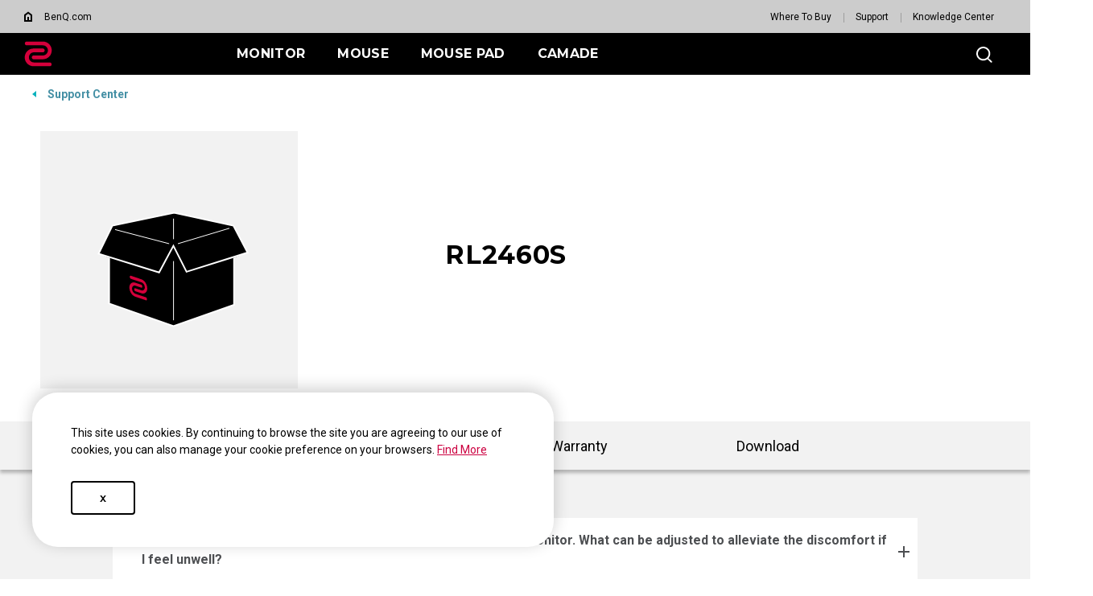

--- FILE ---
content_type: text/html; charset=UTF-8
request_url: https://zowie.benq.com/en-ca/support/products/monitor/rl2460s/faq.html
body_size: 25746
content:

<!DOCTYPE HTML>


	
	
		<html lang="en-ca">
	


    <head>
	
	<meta charset="utf-8"/>
	<title>RL2460S FAQ| ZOWIE CA</title>
	<meta name="description" content="Find the latest FAQ to get more  information on your ZOWIE RL2460S ."/>
	
		
	
	
	<!-- no index google -->
	
	
	
	<meta name="template" content="game-support-faq-page"/>
	<meta http-equiv="X-UA-Compatible" content="IE=edge"/>
	<meta name="format-detection" content="telephone=no"/>
	<meta name="viewport" content="width=device-width, initial-scale=1.0, maximum-scale=1.0"/>
	
	<!--open graph meta tags -->
	<meta property="og:title" content="RL2460S FAQ| ZOWIE CA"/>
	<meta property="og:description" content="Find the latest FAQ to get more  information on your ZOWIE RL2460S ."/>
	<meta property="og:type"/>
	
	
	<!-- default og:image -->	
	
	<meta property="og:image" content="https://image.benq.com/is/image/benqco/site-thumbnail-zowie-1200x630?$ResponsivePreset$"/>
	<meta property="og:image:width" content="1200"/>
	<meta property="og:image:height" content="630"/>
	<meta property="og:image:alt"/>
	<meta property="og:url" content="https://zowie.benq.com/en-ca/support/products/monitor/rl2460s/faq.html"/>
	<meta property="og:site_name" content="ZOWIE eSports"/>

	<!--Start: twitter meta tags -->
	<meta property="twitter:title" content="RL2460S FAQ| ZOWIE CA"/>
	<meta property="twitter:description" content="Find the latest FAQ to get more  information on your ZOWIE RL2460S ."/>
	<meta property="twitter:url" content="https://zowie.benq.com/en-ca/support/products/monitor/rl2460s/faq.html"/>
	<meta property="twitter:image"/>
	<meta property="twitter:site" content="@Zowie"/>
	<meta property="twitter:card"/>
	<!--Finish: twitter meta tags -->

	<link rel="icon" href="/etc/designs/game/images/favicon.ico" type="image/x-icon"/>
	<link rel="shortcut icon" href="/etc/designs/game/images/favicon.ico" type="image/x-icon"/>
	<link rel="apple-touch-icon" sizes="57x57" href="/etc/designs/game/images/touch-icon_57x57.png"/>
	<!--iPhone and iPod Touch (None Retina Display)-->
	<link rel="apple-touch-icon" sizes="72x72" href="/etc/designs/game/images/touch-icon_72x72.png"/>
	<!--iPad (None Retina Display)-->
	<link rel="apple-touch-icon" sizes="114x114" href="/etc/designs/game/images/touch-icon_114x114.png"/>
	<!--iPhone and iPod Touch (Retina Display)-->
	<link rel="apple-touch-icon" sizes="144x144" href="/etc/designs/game/images/touch-icon_144x144.png"/>
	<!--iPad (Retina Display)-->

	<link rel="canonical" href="https://zowie.benq.com/en-ca/support/products/monitor/rl2460s/faq.html"/>
	
		<link rel="alternate" href="https://zowie.benq.com/en-us/support/products/monitor/rl2460s/faq.html" hreflang="en-us"/>
	
		<link rel="alternate" href="https://zowie.benq.com/en-ca/support/products/monitor/rl2460s/faq.html" hreflang="en-ca"/>
	
		<link rel="alternate" href="https://zowie.benq.com/en-ap/support/products/monitor/rl2460s/faq.html" hreflang="en-ph"/>
	
		<link rel="alternate" href="https://zowie.benq.com/en-ap/support/products/monitor/rl2460s/faq.html" hreflang="en-mm"/>
	
		<link rel="alternate" href="https://zowie.benq.com/en-ap/support/products/monitor/rl2460s/faq.html" hreflang="en-kh"/>
	
		<link rel="alternate" href="https://zowie.benq.com/en-ap/support/products/monitor/rl2460s/faq.html" hreflang="en-mn"/>
	
		<link rel="alternate" href="https://zowie.benq.com/en-ap/support/products/monitor/rl2460s/faq.html" hreflang="en-kz"/>
	
		<link rel="alternate" href="https://zowie.benq.com/en-ap/support/products/monitor/rl2460s/faq.html" hreflang="en-la"/>
	
		<link rel="alternate" href="https://zowie.benq.com/en-ap/support/products/monitor/rl2460s/faq.html" hreflang="en-za"/>
	
		<link rel="alternate" href="https://zowie.benq.com/en-ap/support/products/monitor/rl2460s/faq.html" hreflang="en-ck"/>
	
		<link rel="alternate" href="https://zowie.benq.com/en-ap/support/products/monitor/rl2460s/faq.html" hreflang="en-my"/>
	
		<link rel="alternate" href="https://zowie.benq.com/en-au/support/products/monitor/rl2460s/faq.html" hreflang="en-au"/>
	
		<link rel="alternate" href="https://zowie.benq.com/en-au/support/products/monitor/rl2460s/faq.html" hreflang="en-nz"/>
	
		<link rel="alternate" href="https://zowie.benq.eu/de-de/support/products/monitor/rl2460s/faq.html" hreflang="de-de"/>
	
		<link rel="alternate" href="https://zowie.benq.com/en-me/support/products/monitor/rl2460s/faq.html" hreflang="en-ae"/>
	
		<link rel="alternate" href="https://zowie.benq.com/en-me/support/products/monitor/rl2460s/faq.html" hreflang="en-lb"/>
	
		<link rel="alternate" href="https://zowie.benq.com/en-me/support/products/monitor/rl2460s/faq.html" hreflang="en-il"/>
	
		<link rel="alternate" href="https://zowie.benq.com/en-me/support/products/monitor/rl2460s/faq.html" hreflang="en-pk"/>
	
		<link rel="alternate" href="https://zowie.benq.com/en-me/support/products/monitor/rl2460s/faq.html" hreflang="en-kw"/>
	
		<link rel="alternate" href="https://zowie.benq.com/en-me/support/products/monitor/rl2460s/faq.html" hreflang="en-qa"/>
	
		<link rel="alternate" href="https://zowie.benq.com/en-me/support/products/monitor/rl2460s/faq.html" hreflang="en-om"/>
	
		<link rel="alternate" href="https://zowie.benq.com/en-me/support/products/monitor/rl2460s/faq.html" hreflang="en-jo"/>
	
		<link rel="alternate" href="https://zowie.benq.com/en-me/support/products/monitor/rl2460s/faq.html" hreflang="en-ma"/>
	
		<link rel="alternate" href="https://zowie.benq.com/en-me/support/products/monitor/rl2460s/faq.html" hreflang="en-eg"/>
	
		<link rel="alternate" href="https://zowie.benq.com/en-me/support/products/monitor/rl2460s/faq.html" hreflang="en-bh"/>
	
		<link rel="alternate" href="https://zowie.benq.com/en-me/support/products/monitor/rl2460s/faq.html" hreflang="en-ir"/>
	
		<link rel="alternate" href="https://zowie.benq.com/en-me/support/products/monitor/rl2460s/faq.html" hreflang="en-iq"/>
	
		<link rel="alternate" href="https://zowie.benq.com/en-me/support/products/monitor/rl2460s/faq.html" hreflang="en-sa"/>
	
		<link rel="alternate" href="https://zowie.benq.eu/pl-pl/support/products/monitor/rl2460s/faq.html" hreflang="pl-pl"/>
	
		<link rel="alternate" href="https://zowie.benq.com/tr-tr/support/products/monitor/rl2460s/faq.html" hreflang="tr"/>
	
		<link rel="alternate" href="https://zowie.benq.eu/en-eu/support/products/monitor/rl2460s/faq.html" hreflang="en-mc"/>
	
		<link rel="alternate" href="https://zowie.benq.eu/en-eu/support/products/monitor/rl2460s/faq.html" hreflang="en-it"/>
	
		<link rel="alternate" href="https://zowie.benq.eu/en-eu/support/products/monitor/rl2460s/faq.html" hreflang="en-nl"/>
	
		<link rel="alternate" href="https://zowie.benq.eu/en-eu/support/products/monitor/rl2460s/faq.html" hreflang="en-pl"/>
	
		<link rel="alternate" href="https://zowie.benq.eu/en-eu/support/products/monitor/rl2460s/faq.html" hreflang="en-se"/>
	
		<link rel="alternate" href="https://zowie.benq.eu/en-eu/support/products/monitor/rl2460s/faq.html" hreflang="en-fi"/>
	
		<link rel="alternate" href="https://zowie.benq.eu/en-eu/support/products/monitor/rl2460s/faq.html" hreflang="en-dk"/>
	
		<link rel="alternate" href="https://zowie.benq.eu/en-eu/support/products/monitor/rl2460s/faq.html" hreflang="en-is"/>
	
		<link rel="alternate" href="https://zowie.benq.eu/en-eu/support/products/monitor/rl2460s/faq.html" hreflang="en-no"/>
	
		<link rel="alternate" href="https://zowie.benq.eu/en-eu/support/products/monitor/rl2460s/faq.html" hreflang="en-ie"/>
	
		<link rel="alternate" href="https://zowie.benq.eu/en-eu/support/products/monitor/rl2460s/faq.html" hreflang="en-fr"/>
	
		<link rel="alternate" href="https://zowie.benq.com/ru-ru/support/products/monitor/rl2460s/faq.html" hreflang="ru-ru"/>
	
		<link rel="alternate" href="https://zowie.benq.com/ko-kr/support/products/monitor/rl2460s/faq.html" hreflang="ko-kr"/>
	
		<link rel="alternate" href="https://zowie.benq.com/th-th/support/products/monitor/rl2460s/faq.html" hreflang="th"/>
	
		<link rel="alternate" href="https://zowie.benq.com/en-sg/support/products/monitor/rl2460s/faq.html" hreflang="en-sg"/>
	
		<link rel="alternate" href="https://zowie.benq.eu/de-at/support/products/monitor/rl2460s/faq.html" hreflang="de-at"/>
	
		<link rel="alternate" href="https://zowie.benq.com/en-ph/support/products/monitor/rl2460s/faq.html" hreflang="en-ph"/>
	
		<link rel="alternate" href="https://zowie.benq.com/en-in/support/products/monitor/rl2460s/faq.html" hreflang="en-in"/>
	
		<link rel="alternate" href="https://zowie.benq.com/en-in/support/products/monitor/rl2460s/faq.html" hreflang="en-bd"/>
	
		<link rel="alternate" href="https://zowie.benq.com/en-in/support/products/monitor/rl2460s/faq.html" hreflang="en-lk"/>
	
		<link rel="alternate" href="https://zowie.benq.com/en-in/support/products/monitor/rl2460s/faq.html" hreflang="en-np"/>
	
		<link rel="alternate" href="https://zowie.benq.com/en-in/support/products/monitor/rl2460s/faq.html" hreflang="en-mv"/>
	
		<link rel="alternate" href="https://zowie.benq.eu/en-uk/support/products/monitor/rl2460s/faq.html" hreflang="en-gb"/>
	
		<link rel="alternate" href="https://zowie.benq.com/ar-me/support/products/monitor/rl2460s/faq.html" hreflang="ar-ae"/>
	
		<link rel="alternate" href="https://zowie.benq.com/ar-me/support/products/monitor/rl2460s/faq.html" hreflang="ar-sa"/>
	
		<link rel="alternate" href="https://zowie.benq.com/ar-me/support/products/monitor/rl2460s/faq.html" hreflang="ar-kw"/>
	
		<link rel="alternate" href="https://zowie.benq.com/ar-me/support/products/monitor/rl2460s/faq.html" hreflang="ar-qa"/>
	
		<link rel="alternate" href="https://zowie.benq.com/ar-me/support/products/monitor/rl2460s/faq.html" hreflang="ar-bh"/>
	
		<link rel="alternate" href="https://zowie.benq.com/ar-me/support/products/monitor/rl2460s/faq.html" hreflang="ar-om"/>
	
		<link rel="alternate" href="https://zowie.benq.com/ar-me/support/products/monitor/rl2460s/faq.html" hreflang="ar-eg"/>
	
		<link rel="alternate" href="https://zowie.benq.com/ar-me/support/products/monitor/rl2460s/faq.html" hreflang="ar-lb"/>
	
		<link rel="alternate" href="https://zowie.benq.com/ar-me/support/products/monitor/rl2460s/faq.html" hreflang="ar-jo"/>
	
		<link rel="alternate" href="https://zowie.benq.com/ar-me/support/products/monitor/rl2460s/faq.html" hreflang="ar-ma"/>
	
		<link rel="alternate" href="https://zowie.benq.eu/es-es/support/products/monitor/rl2460s/faq.html" hreflang="es-es"/>
	
		<link rel="alternate" href="https://zowie.benq.com/ja-jp/support/products/monitor/rl2460s/faq.html" hreflang="ja-jp"/>
	
		<link rel="alternate" href="https://zowie.benq.com/vi-vn/support/products/monitor/rl2460s/faq.html" hreflang="vi-vn"/>
	
		<link rel="alternate" href="https://zowie.benq.eu/fr-fr/support/products/monitor/rl2460s/faq.html" hreflang="fr-fr"/>
	
		<link rel="alternate" href="https://zowie.benq.com/zh-tw/support/products/monitor/rl2460s/faq.html" hreflang="zh-tw"/>
	
		<!-- Common Custom Header Code -->
		

	
	
	
    
    

    

    
    
    
    
    
        
    
<link rel="stylesheet" href="/etc/designs/b2c/clientlib-common.min.3bf571f881906390ac15cb1c3be1aed8.css" type="text/css">



        
    
<link rel="stylesheet" href="/etc.clientlibs/common/clientlibs/clientlib-site/functions/external-link.min.9e6366a88cc0a99b52a85d07a81d0cf2.css" type="text/css">
<link rel="stylesheet" href="/etc.clientlibs/common/clientlibs/clientlib-site/game.min.41a8dd045026dd121c3be48e05464b5a.css" type="text/css">



        
    
<link rel="stylesheet" href="/etc/designs/game/base.min.8ac07d953db3f4ff5a66921fc6351ffe.css" type="text/css">



        
    
<script src="/etc/designs/game/vendor/jquery.min.b102a6e9ffe2a374e617c7172467cd52.js"></script>



        
    
<script src="/etc/designs/game/base/cookie-methods.min.c6e3c095572dabc1840e934affb8d05d.js"></script>



        
    
<link rel="stylesheet" href="/etc/designs/game/components/game-recall-sn-checker.min.b80ef0421418c4e8c644bb43f5972e15.css" type="text/css">



    
    
	    
	        
	    
	  
    <input type="hidden" id="language" value="en-ca"/>
    <!-- Xss js -->
    
      
    
<script src="/apps/b2c/clientlibs/clientlib-site/utils/xss.min.0e4052753e4572a8e0b5b09d14db0578.js"></script>



    
    
    
    
        
        
        
        
        
        
        
    

    
    
    

    
    
    


	
	

    
<link rel="stylesheet" href="/etc/designs/game/pages/game-support-faq-page.min.883da501d2b763a5a0213c662795143f.css" type="text/css">




    
        
    

</head>
    <body class="gaming-site game-support-faq-page common-page page basicpage">
        
        
            



            <svg xmlns="http://www.w3.org/2000/svg" style="display: none;">
    <symbol id="arrow-right" viewBox="0 0 24 24">
        <path d="M7.88906 21.8375L17.5391 12.1875L7.88906 2.53748L6.46406 3.96248L14.7141 12.1875L6.46406 20.4125L7.88906 21.8375Z"/>
    </symbol>
    <symbol id="arrow-left" viewBox="0 0 24 24">
        <path d="M16.1139 21.8375L6.46387 12.1875L16.1139 2.53748L17.5389 3.96248L9.28887 12.1875L17.5389 20.4125L16.1139 21.8375Z"/>
    </symbol>
    <symbol id="expand-down">
        <path d="M12 14.7L6.7 9.40005L7.4 8.67505L12 13.275L16.6 8.67505L17.3 9.40005L12 14.7Z"/>
    </symbol>
    <symbol id="arrow-down" viewBox="0 0 24 24">
        <path d="M2.35137 8.07498L12.0014 17.725L21.6514 8.07498L20.2264 6.64998L12.0014 14.9L3.77637 6.64998L2.35137 8.07498Z" fill="black"/>
    </symbol>
    <symbol id="close-round-light" viewBox="0 0 24 24">
        <path d="M8.4 16.3L12 12.7L15.6 16.3L16.3 15.6L12.7 12L16.3 8.4L15.6 7.7L12 11.3L8.4 7.7L7.7 8.4L11.3 12L7.7 15.6L8.4 16.3ZM12 21C10.75 21 9.57933 20.7627 8.488 20.288C7.396 19.8127 6.446 19.1707 5.638 18.362C4.82933 17.554 4.18733 16.604 3.712 15.512C3.23733 14.4207 3 13.25 3 12C3 10.75 3.23733 9.579 3.712 8.487C4.18733 7.39567 4.82933 6.44567 5.638 5.637C6.446 4.829 7.396 4.18733 8.488 3.712C9.57933 3.23733 10.75 3 12 3C13.25 3 14.421 3.23733 15.513 3.712C16.6043 4.18733 17.5543 4.829 18.363 5.637C19.171 6.44567 19.8127 7.39567 20.288 8.487C20.7627 9.579 21 10.75 21 12C21 13.25 20.7627 14.4207 20.288 15.512C19.8127 16.604 19.171 17.554 18.363 18.362C17.5543 19.1707 16.6043 19.8127 15.513 20.288C14.421 20.7627 13.25 21 12 21ZM12 20C14.2333 20 16.125 19.225 17.675 17.675C19.225 16.125 20 14.2333 20 12C20 9.76667 19.225 7.875 17.675 6.325C16.125 4.775 14.2333 4 12 4C9.76667 4 7.875 4.775 6.325 6.325C4.775 7.875 4 9.76667 4 12C4 14.2333 4.775 16.125 6.325 17.675C7.875 19.225 9.76667 20 12 20Z"/>
    </symbol>
    <symbol id="close-round-fill-light" viewBox="0 0 24 24">
        <path d="M8.4 16.3L12 12.7L15.6 16.3L16.3 15.6L12.7 12L16.3 8.4L15.6 7.7L12 11.3L8.4 7.7L7.7 8.4L11.3 12L7.7 15.6L8.4 16.3ZM12 21C10.75 21 9.57933 20.7627 8.488 20.288C7.396 19.8127 6.446 19.1707 5.638 18.362C4.82933 17.554 4.18733 16.604 3.712 15.512C3.23733 14.4207 3 13.25 3 12C3 10.75 3.23733 9.579 3.712 8.487C4.18733 7.39567 4.82933 6.44567 5.638 5.637C6.446 4.829 7.396 4.18733 8.488 3.712C9.57933 3.23733 10.75 3 12 3C13.25 3 14.421 3.23733 15.513 3.712C16.6043 4.18733 17.5543 4.829 18.363 5.637C19.171 6.44567 19.8127 7.39567 20.288 8.487C20.7627 9.579 21 10.75 21 12C21 13.25 20.7627 14.4207 20.288 15.512C19.8127 16.604 19.171 17.554 18.363 18.362C17.5543 19.1707 16.6043 19.8127 15.513 20.288C14.421 20.7627 13.25 21 12 21Z"/>
    </symbol>
    <symbol id="close-round-dark" viewBox="0 0 24 24">
        <path d="M8.4 16.3L12 12.7L15.6 16.3L16.3 15.6L12.7 12L16.3 8.4L15.6 7.7L12 11.3L8.4 7.7L7.7 8.4L11.3 12L7.7 15.6L8.4 16.3ZM12 21C10.75 21 9.57933 20.7627 8.488 20.288C7.396 19.8127 6.446 19.1707 5.638 18.362C4.82933 17.554 4.18733 16.604 3.712 15.512C3.23733 14.4207 3 13.25 3 12C3 10.75 3.23733 9.579 3.712 8.487C4.18733 7.39567 4.82933 6.44567 5.638 5.637C6.446 4.829 7.396 4.18733 8.488 3.712C9.57933 3.23733 10.75 3 12 3C13.25 3 14.421 3.23733 15.513 3.712C16.6043 4.18733 17.5543 4.829 18.363 5.637C19.171 6.44567 19.8127 7.39567 20.288 8.487C20.7627 9.579 21 10.75 21 12C21 13.25 20.7627 14.4207 20.288 15.512C19.8127 16.604 19.171 17.554 18.363 18.362C17.5543 19.1707 16.6043 19.8127 15.513 20.288C14.421 20.7627 13.25 21 12 21Z"/>
    </symbol>
    <symbol id="close-round-fill-dark" viewBox="0 0 24 24">
        <path d="M8.4 16.3L12 12.7L15.6 16.3L16.3 15.6L12.7 12L16.3 8.4L15.6 7.7L12 11.3L8.4 7.7L7.7 8.4L11.3 12L7.7 15.6L8.4 16.3ZM12 21C10.75 21 9.57933 20.7627 8.488 20.288C7.396 19.8127 6.446 19.1707 5.638 18.362C4.82933 17.554 4.18733 16.604 3.712 15.512C3.23733 14.4207 3 13.25 3 12C3 10.75 3.23733 9.579 3.712 8.487C4.18733 7.39567 4.82933 6.44567 5.638 5.637C6.446 4.829 7.396 4.18733 8.488 3.712C9.57933 3.23733 10.75 3 12 3C13.25 3 14.421 3.23733 15.513 3.712C16.6043 4.18733 17.5543 4.829 18.363 5.637C19.171 6.44567 19.8127 7.39567 20.288 8.487C20.7627 9.579 21 10.75 21 12C21 13.25 20.7627 14.4207 20.288 15.512C19.8127 16.604 19.171 17.554 18.363 18.362C17.5543 19.1707 16.6043 19.8127 15.513 20.288C14.421 20.7627 13.25 21 12 21Z"/>
    </symbol>
    <symbol id="check" viewBox="0 0 24 24">
        <path d="M9.54995 17.3L4.57495 12.35L5.29995 11.625L9.54995 15.875L18.7 6.72498L19.425 7.44998L9.54995 17.3Z"/>
    </symbol>
    <symbol id="circle" viewBox="0 0 10 9">
        <circle cx="5" cy="4.5" r="4"/>
    </symbol>
    <symbol id="play-rounded" viewBox="0 0 24 24">
        <path d="M12 3C7.032 3 3 7.032 3 12C3 16.968 7.032 21 12 21C16.968 21 21 16.968 21 12C21 7.032 16.968 3 12 3ZM10.2 16.05V7.95L15.6 12L10.2 16.05Z"/> 
    </symbol>
    <symbol id="lock-locked-filled" viewBox="0 0 24 24">
        <path xmlns="http://www.w3.org/2000/svg" d="M6.625 21C6.175 21 5.79167 20.8417 5.475 20.525C5.15833 20.2083 5 19.825 5 19.375V10.625C5 10.175 5.15833 9.79167 5.475 9.475C5.79167 9.15833 6.175 9 6.625 9H8V7C8 5.88333 8.38767 4.93733 9.163 4.162C9.93767 3.38733 10.8833 3 12 3C13.1167 3 14.0627 3.38733 14.838 4.162C15.6127 4.93733 16 5.88333 16 7V9H17.375C17.825 9 18.2083 9.15833 18.525 9.475C18.8417 9.79167 19 10.175 19 10.625V19.375C19 19.825 18.8417 20.2083 18.525 20.525C18.2083 20.8417 17.825 21 17.375 21H6.625ZM12 16.5C12.4167 16.5 12.7707 16.354 13.062 16.062C13.354 15.7707 13.5 15.4167 13.5 15C13.5 14.5833 13.354 14.2293 13.062 13.938C12.7707 13.646 12.4167 13.5 12 13.5C11.5833 13.5 11.2293 13.646 10.938 13.938C10.646 14.2293 10.5 14.5833 10.5 15C10.5 15.4167 10.646 15.7707 10.938 16.062C11.2293 16.354 11.5833 16.5 12 16.5ZM9 9H15V7C15 6.16667 14.7083 5.45833 14.125 4.875C13.5417 4.29167 12.8333 4 12 4C11.1667 4 10.4583 4.29167 9.875 4.875C9.29167 5.45833 9 6.16667 9 7V9Z"/>
    </symbol>
    <symbol id="global-select" viewBox="0 0 24 24">
        <path d="M12 21.5C10.6975 21.5 9.46833 21.2503 8.3125 20.751C7.15667 20.2517 6.14867 19.5718 5.2885 18.7115C4.42817 17.8513 3.74833 16.8433 3.249 15.6875C2.74967 14.5317 2.5 13.3025 2.5 12C2.5 10.6872 2.74967 9.45542 3.249 8.30475C3.74833 7.15408 4.42817 6.14867 5.2885 5.2885C6.14867 4.42817 7.15667 3.74833 8.3125 3.249C9.46833 2.74967 10.6975 2.5 12 2.5C13.3128 2.5 14.5446 2.74967 15.6953 3.249C16.8459 3.74833 17.8513 4.42817 18.7115 5.2885C19.5718 6.14867 20.2517 7.15408 20.751 8.30475C21.2503 9.45542 21.5 10.6872 21.5 12C21.5 13.3025 21.2503 14.5317 20.751 15.6875C20.2517 16.8433 19.5718 17.8513 18.7115 18.7115C17.8513 19.5718 16.8459 20.2517 15.6953 20.751C14.5446 21.2503 13.3128 21.5 12 21.5ZM12 19.9788C12.5103 19.3019 12.9398 18.6192 13.2885 17.9307C13.6372 17.2422 13.9212 16.4897 14.1405 15.673H9.8595C10.0917 16.5153 10.3789 17.2808 10.7213 17.9693C11.0634 18.6578 11.4897 19.3276 12 19.9788ZM10.0635 19.7038C9.68017 19.1538 9.33592 18.5285 9.03075 17.828C8.72558 17.1273 8.48842 16.409 8.31925 15.673H4.927C5.45517 16.7115 6.1635 17.584 7.052 18.2905C7.9405 18.9968 8.94433 19.4679 10.0635 19.7038ZM13.9365 19.7038C15.0557 19.4679 16.0595 18.9968 16.948 18.2905C17.8365 17.584 18.5448 16.7115 19.073 15.673H15.6807C15.4794 16.4153 15.2262 17.1368 14.921 17.8375C14.616 18.5382 14.2878 19.1602 13.9365 19.7038ZM4.298 14.173H8.0155C7.95267 13.8013 7.90708 13.4369 7.87875 13.0798C7.85058 12.7227 7.8365 12.3628 7.8365 12C7.8365 11.6372 7.85058 11.2773 7.87875 10.9202C7.90708 10.5631 7.95267 10.1987 8.0155 9.827H4.298C4.20183 10.1667 4.12817 10.5198 4.077 10.8865C4.02567 11.2532 4 11.6243 4 12C4 12.3757 4.02567 12.7468 4.077 13.1135C4.12817 13.4802 4.20183 13.8333 4.298 14.173ZM9.51525 14.173H14.4848C14.5474 13.8013 14.5929 13.4402 14.6212 13.0895C14.6494 12.7388 14.6635 12.3757 14.6635 12C14.6635 11.6243 14.6494 11.2612 14.6212 10.9105C14.5929 10.5598 14.5474 10.1987 14.4848 9.827H9.51525C9.45258 10.1987 9.40708 10.5598 9.37875 10.9105C9.35058 11.2612 9.3365 11.6243 9.3365 12C9.3365 12.3757 9.35058 12.7388 9.37875 13.0895C9.40708 13.4402 9.45258 13.8013 9.51525 14.173ZM15.9845 14.173H19.702C19.7982 13.8333 19.8718 13.4802 19.923 13.1135C19.9743 12.7468 20 12.3757 20 12C20 11.6243 19.9743 11.2532 19.923 10.8865C19.8718 10.5198 19.7982 10.1667 19.702 9.827H15.9845C16.0473 10.1987 16.0929 10.5631 16.1212 10.9202C16.1494 11.2773 16.1635 11.6372 16.1635 12C16.1635 12.3628 16.1494 12.7227 16.1212 13.0798C16.0929 13.4369 16.0473 13.8013 15.9845 14.173ZM15.6807 8.327H19.073C18.5385 7.27567 17.835 6.40317 16.9625 5.7095C16.09 5.016 15.0813 4.54167 13.9365 4.2865C14.3198 4.8685 14.6608 5.50508 14.9595 6.19625C15.2583 6.88725 15.4987 7.5975 15.6807 8.327ZM9.8595 8.327H14.1405C13.9083 7.491 13.6163 6.72075 13.2645 6.01625C12.9125 5.31175 12.491 4.64675 12 4.02125C11.509 4.64675 11.0875 5.31175 10.7355 6.01625C10.3837 6.72075 10.0917 7.491 9.8595 8.327ZM4.927 8.327H8.31925C8.50125 7.5975 8.74167 6.88725 9.0405 6.19625C9.33917 5.50508 9.68017 4.8685 10.0635 4.2865C8.91217 4.54167 7.90192 5.01767 7.03275 5.7145C6.16342 6.41117 5.4615 7.282 4.927 8.327Z"/>
    </symbol>
    <symbol id="external-link" viewBox="0 0 15 15">
        <path d="M7.34668 1.52002H13.48V7.65335" stroke="#757575" stroke-width="1.5" stroke-linejoin="round"/>
        <path d="M3.85312 2.71987L2.75978 2.71987C1.65522 2.71987 0.759785 3.6153 0.759785 4.71987L0.759785 12.2399C0.759784 13.3444 1.65522 14.2399 2.75979 14.2399L10.2798 14.2399C11.3844 14.2399 12.2798 13.3444 12.2798 12.2399V11.1465" stroke="#757575" stroke-width="1.5" stroke-linejoin="round"/>
        <path d="M13.6665 1.33331L5.6665 9.33331" stroke="#757575" stroke-width="1.5" stroke-linejoin="round"/>
    </symbol>
    <symbol id="play-button-black" viewBox="0 0 60 60" fill="none">
        <circle style="fill:var(--play-circle);" cx="30" cy="30" r="29" stroke="#CCCCCC" stroke-width="2"/>
        <path style="fill:var(--play-triangle);" d="M28.2508 38.3992C26.9323 39.3881 25.0508 38.4473 25.0508 36.7992V23.1992C25.0508 21.5511 26.9323 20.6104 28.2508 21.5992L37.3174 28.3992C38.3841 29.1992 38.3841 30.7992 37.3174 31.5992L28.2508 38.3992Z" fill="white"/>
    </symbol>
    <symbol id="play-button-white" viewBox="0 0 60 60" fill="none">
        <circle style="fill:var(--play-circle);" cx="30" cy="30" r="29" stroke="#CCCCCC" stroke-width="2"/>
        <path style="fill:var(--play-triangle);" d="M28.2508 38.3992C26.9323 39.3881 25.0508 38.4473 25.0508 36.7992V23.1992C25.0508 21.5511 26.9323 20.6104 28.2508 21.5992L37.3174 28.3992C38.3841 29.1992 38.3841 30.7992 37.3174 31.5992L28.2508 38.3992Z" fill="black"/>
    </symbol>
    <symbol id="pause-button-black" viewBox="0 0 60 60" fill="none">
        <circle style="fill:var(--pause-circle);" cx="30" cy="30" r="29" stroke="#CCCCCC" stroke-width="2"/>
        <path style="fill:var(--pause-rectangle);" fill-rule="evenodd" clip-rule="evenodd" d="M25.2251 20.4531C24.0955 20.4531 23.1797 21.3689 23.1797 22.4986V37.4986C23.1797 38.6283 24.0955 39.544 25.2251 39.544C26.3548 39.544 27.2706 38.6283 27.2706 37.4986V22.4986C27.2706 21.3689 26.3548 20.4531 25.2251 20.4531ZM34.7701 20.4531C33.6404 20.4531 32.7246 21.3689 32.7246 22.4986V37.4986C32.7246 38.6283 33.6404 39.5441 34.7701 39.5441C35.8997 39.5441 36.8155 38.6283 36.8155 37.4986V22.4986C36.8155 21.3689 35.8997 20.4531 34.7701 20.4531Z"/>
    </symbol>
    <symbol id="pause-button-white" viewBox="0 0 60 60" fill="none">
        <circle style="fill:var(--pause-circle);" cx="30" cy="30" r="29" stroke="#CCCCCC" stroke-width="2"/>
        <path style="fill:var(--pause-rectangle);" fill-rule="evenodd" clip-rule="evenodd" d="M25.2251 20.4531C24.0955 20.4531 23.1797 21.3689 23.1797 22.4986V37.4986C23.1797 38.6283 24.0955 39.544 25.2251 39.544C26.3548 39.544 27.2706 38.6283 27.2706 37.4986V22.4986C27.2706 21.3689 26.3548 20.4531 25.2251 20.4531ZM34.7701 20.4531C33.6404 20.4531 32.7246 21.3689 32.7246 22.4986V37.4986C32.7246 38.6283 33.6404 39.5441 34.7701 39.5441C35.8997 39.5441 36.8155 38.6283 36.8155 37.4986V22.4986C36.8155 21.3689 35.8997 20.4531 34.7701 20.4531Z"/>
    </symbol>
    <symbol id="search" viewBox="0 0 24 24">
        <path d="M19.4758 20.1504L13.2258 13.9004C12.7258 14.3171 12.1508 14.6421 11.5008 14.8754C10.8508 15.1087 10.2008 15.2254 9.55078 15.2254C7.93411 15.2254 6.57178 14.6711 5.46378 13.5624C4.35511 12.4544 3.80078 11.1004 3.80078 9.50039C3.80078 7.90039 4.35511 6.54606 5.46378 5.43739C6.57178 4.32939 7.92578 3.77539 9.52578 3.77539C11.1258 3.77539 12.4841 4.32939 13.6008 5.43739C14.7174 6.54606 15.2758 7.90039 15.2758 9.50039C15.2758 10.2004 15.1508 10.8754 14.9008 11.5254C14.6508 12.1754 14.3258 12.7254 13.9258 13.1754L20.2008 19.4504L19.4758 20.1504ZM9.55078 14.2254C10.8674 14.2254 11.9841 13.7714 12.9008 12.8634C13.8174 11.9547 14.2758 10.8337 14.2758 9.50039C14.2758 8.16706 13.8174 7.04606 12.9008 6.13739C11.9841 5.22939 10.8674 4.77539 9.55078 4.77539C8.21745 4.77539 7.09245 5.22939 6.17578 6.13739C5.25911 7.04606 4.80078 8.16706 4.80078 9.50039C4.80078 10.8337 5.25911 11.9547 6.17578 12.8634C7.09245 13.7714 8.21745 14.2254 9.55078 14.2254Z"/>
    </symbol>
    <symbol id="history" viewBox="0 0 20 20">
        <path d="M9.95768 16.6673C8.27713 16.6673 6.8049 16.1151 5.54102 15.0106C4.27713 13.9068 3.54796 12.5145 3.35352 10.834H4.20768C4.4299 12.2645 5.07935 13.4557 6.15602 14.4073C7.23213 15.3584 8.49935 15.834 9.95768 15.834C11.5827 15.834 12.9613 15.2679 14.0935 14.1357C15.2252 13.004 15.791 11.6257 15.791 10.0007C15.791 8.37565 15.2252 6.99704 14.0935 5.86482C12.9613 4.73315 11.5827 4.16732 9.95768 4.16732C9.09657 4.16732 8.28768 4.34787 7.53102 4.70898C6.77379 5.0701 6.10352 5.5701 5.52018 6.20898H7.60352V7.04232H4.12435V3.58398H4.95768V5.58398C5.61046 4.87565 6.37102 4.32371 7.23935 3.92815C8.10713 3.53204 9.01324 3.33398 9.95768 3.33398C10.8882 3.33398 11.7563 3.5076 12.5618 3.85482C13.3674 4.20204 14.0724 4.67787 14.6769 5.28232C15.2807 5.88621 15.7563 6.59093 16.1035 7.39648C16.4507 8.20204 16.6244 9.0701 16.6244 10.0007C16.6244 10.9312 16.4507 11.7993 16.1035 12.6048C15.7563 13.4104 15.2807 14.1154 14.6769 14.7198C14.0724 15.3237 13.3674 15.7993 12.5618 16.1465C11.7563 16.4937 10.8882 16.6673 9.95768 16.6673ZM12.6452 13.209L9.60352 10.1673V5.83398H10.4368V9.83398L13.2285 12.6257L12.6452 13.209Z"/>
    </symbol>
    <symbol id="more" viewBox="0 0 40 40">
        <circle cx="20" cy="20" r="19.5" transform="rotate(180 20 20)" style="stroke:var(--silver);"/>
        <path d="M20.5 19.501H27V20.501H20.5V27H19.5V20.501H13V19.501H19.5V13H20.5V19.501Z" style="fill:var(--silver);"/>
    </symbol>
    <symbol id="loading" viewBox="0 0 40 40">  
        <circle class="track" cx="20" cy="20" r="17.5" pathlength="100" stroke-width="5px" fill="none"/>
        <circle class="car" cx="20" cy="20" r="17.5" pathlength="100" stroke-width="5px" fill="none"/>
    </symbol>
    <!-- new icons added below, starting with "i-" prefix -->
    <symbol id="i-plus" viewBox="0 0 24 24" fill="currentColor">
        <path d="M12.501 11.5L18.5 11.501V12.501L12.502 12.5L12.5039 18.498H11.5039L11.502 12.5H5.5V11.5H11.501L11.5 5.5H12.5L12.501 11.5Z"/>
    </symbol>
    <symbol id="i-minus" viewBox="0 0 24 24" fill="currentColor">
        <path d="M5.5 11.5H18.5V12.5H5.5V11.5Z"/>
    </symbol>
    <symbol id="i-info" viewBox="0 0 24 24" fill="none" stroke="currentColor">
        <circle cx="12" cy="12" r="8.5"/>
        <circle cx="12" cy="8.25" r="0.375" stroke-width="0.75"/>
        <path d="M10.5 11.25H12V15.75"/>
        <path d="M10.5 15.75H13.5"/>
    </symbol>
    <symbol id="i-cart" viewBox="0 0 24 24" fill="currentColor">
        <path d="M8.75 15.6406C9.89872 15.6407 10.8301 16.572 10.8301 17.7207C10.8299 18.8693 9.89861 19.8007 8.75 19.8008C7.60152 19.8006 6.6701 18.8692 6.66992 17.7207C6.66992 16.5721 7.60142 15.6408 8.75 15.6406ZM16.6602 15.6406C17.8089 15.6407 18.7402 16.572 18.7402 17.7207C18.7401 18.8693 17.8088 19.8007 16.6602 19.8008C15.5117 19.8006 14.5803 18.8692 14.5801 17.7207C14.5801 16.5721 15.5116 15.6408 16.6602 15.6406ZM8.75 16.6406C8.1537 16.6408 7.66992 17.1244 7.66992 17.7207C7.6701 18.3169 8.15381 18.8006 8.75 18.8008C9.34632 18.8007 9.8299 18.317 9.83008 17.7207C9.83008 17.1243 9.34643 16.6407 8.75 16.6406ZM16.6602 16.6406C16.0639 16.6408 15.5801 17.1244 15.5801 17.7207C15.5803 18.3169 16.064 18.8006 16.6602 18.8008C17.2565 18.8007 17.7401 18.317 17.7402 17.7207C17.7402 17.1243 17.2566 16.6407 16.6602 16.6406ZM5.42969 3.70215C5.75544 3.69624 6.07911 3.78777 6.34766 3.97266C6.62033 4.16044 6.8242 4.43494 6.91211 4.75684L7.1709 5.70312H17.3389V5.7041C17.5568 5.70042 17.7744 5.7405 17.9756 5.82422C18.1806 5.90955 18.3652 6.03862 18.5137 6.2041C18.6622 6.3697 18.7704 6.56756 18.8252 6.78418C18.88 7.0011 18.8798 7.22788 18.8232 7.44434L18.8223 7.44531L17.583 12.1572L17.5811 12.165L17.5781 12.1719C17.4863 12.4806 17.2874 12.7439 17.0244 12.9258C16.7624 13.1068 16.4473 13.2001 16.1289 13.1992V13.2002H9.34863V13.1992C9.02312 13.205 8.7 13.1125 8.43164 12.9277C8.15887 12.7399 7.95405 12.4656 7.86621 12.1436V12.1416L6.30664 6.33301L6.27148 6.2041L5.94727 5.02148V5.02051C5.92553 4.94078 5.87113 4.85948 5.78027 4.79688C5.68862 4.7338 5.56889 4.69686 5.44238 4.7002L5.42969 4.70117V4.7002H3.09961V3.7002H5.42969V3.70215ZM8.83203 11.8818H8.83105C8.85302 11.9611 8.90781 12.0423 8.99805 12.1045C9.08963 12.1676 9.2095 12.2035 9.33594 12.2002H16.1289V12.5859L16.1309 12.2002C16.2528 12.2007 16.3678 12.1644 16.4561 12.1035C16.5407 12.0449 16.5931 11.9691 16.6172 11.8945L17.8555 7.19043C17.8691 7.13733 17.8698 7.08239 17.8564 7.0293C17.8428 6.97553 17.8141 6.92075 17.7695 6.87109C17.7248 6.82132 17.664 6.77755 17.5908 6.74707C17.5176 6.71672 17.4354 6.70112 17.3516 6.70312H7.44043L8.83203 11.8818Z"/>
    </symbol>
    <symbol id="i-login" viewBox="0 0 24 24" fill="currentColor">
        <path d="M16.7549 5.50879C17.068 5.54513 17.3491 5.70605 17.5527 5.94336C17.7831 6.2121 17.9023 6.56218 17.9023 6.91406V17.0879C17.9023 17.4398 17.7831 17.7898 17.5527 18.0586C17.3201 18.3298 16.9864 18.5009 16.6191 18.501H11.4023V17.501H16.6191C16.6672 17.501 16.7319 17.4792 16.793 17.4082C16.8561 17.3346 16.9023 17.2201 16.9023 17.0879V6.91406C16.9023 6.78189 16.8561 6.66738 16.793 6.59375C16.7473 6.54069 16.6995 6.51532 16.6582 6.50586L16.6191 6.50098H11.4023V5.50098H16.6191L16.7549 5.50879ZM15.582 12.001L15.2275 12.3545L11.8691 15.7041L11.5156 15.3496L11.1621 14.9961L13.6631 12.501H6.5459V11.501H13.668L11.1621 8.99512L11.8691 8.28809L15.582 12.001Z"/>
    </symbol>
    <symbol id="i-logout" viewBox="0 0 24 24" stroke="currentColor">
        <path d="M9.38086 12H18.5427"/>
        <path d="M14.8581 15.6843L18.5428 11.9997L14.8481 8.30505"/>
        <path d="M13.2001 5.45557H7.46172C7.2332 5.45557 7.01404 5.5614 6.85246 5.7498C6.69087 5.93819 6.6001 6.19371 6.6001 6.46013V17.651C6.6001 17.9174 6.69087 18.1729 6.85246 18.3613C7.01404 18.5497 7.2332 18.6556 7.46172 18.6556H13.2001"/>
    </symbol>
    <symbol id="i-account" viewBox="0 0 24 24" stroke="currentColor">
        <path d="M19.5801 19.4999C18.6759 17.5973 17.133 16.0721 15.2201 15.1899C14.2623 14.7806 13.2316 14.5696 12.19 14.5696C11.1485 14.5696 10.1178 14.7806 9.16005 15.1899C7.2471 16.0721 5.70419 17.5973 4.80005 19.4999"/>
        <path d="M8.8999 7.44995C8.90779 6.80101 9.10743 6.1689 9.47371 5.63315C9.83998 5.0974 10.3565 4.68195 10.9583 4.43906C11.5602 4.19617 12.2204 4.13669 12.8559 4.26812C13.4915 4.39955 14.0739 4.716 14.5301 5.17767C14.9862 5.63934 15.2956 6.22559 15.4193 6.86268C15.543 7.49976 15.4756 8.1592 15.2255 8.75805C14.9753 9.35689 14.5536 9.86837 14.0135 10.2281C13.4734 10.5879 12.8389 10.7799 12.1899 10.78C11.7545 10.78 11.3234 10.6936 10.9216 10.5257C10.5198 10.3579 10.1553 10.112 9.84926 9.80224C9.54323 9.49248 9.30173 9.12506 9.13876 8.72127C8.9758 8.31748 8.89461 7.88536 8.8999 7.44995Z"/>
    </symbol>
    <symbol id="i-account-logged-in" viewBox="0 0 24 24" fill="currentColor">
        <g clip-path="url(#clip0_4509_126687)">
            <path d="M24 12C24 18.6274 18.6274 24 12 24C5.37258 24 0 18.6274 0 12C0 5.37258 5.37258 0 12 0C18.6274 0 24 5.37258 24 12Z"/>
            <path d="M18.9985 17.0001C18.1421 15.4565 16.6806 14.2191 14.8686 13.5034C13.9614 13.1713 12.9851 13.0001 11.9985 13.0001C11.012 13.0001 10.0356 13.1713 9.12844 13.5034C7.31645 14.2191 5.85497 15.4565 4.99854 17.0001" fill="var(--white)"/>
            <path d="M9.00022 7.87258C9.00742 7.28085 9.18946 6.70445 9.52345 6.21593C9.85744 5.7274 10.3284 5.34857 10.8772 5.12709C11.426 4.90561 12.028 4.85138 12.6075 4.97122C13.1871 5.09106 13.7182 5.37962 14.1341 5.80059C14.55 6.22157 14.8321 6.75615 14.945 7.33707C15.0578 7.918 14.9963 8.51932 14.7682 9.06537C14.5401 9.61143 14.1556 10.0778 13.6631 10.4059C13.1706 10.7339 12.592 10.909 12.0002 10.9091C11.6032 10.9091 11.2101 10.8303 10.8437 10.6773C10.4773 10.5242 10.145 10.3 9.8659 10.0175C9.58684 9.73507 9.36663 9.40004 9.21803 9.03184C9.06943 8.66364 8.99539 8.26961 9.00022 7.87258Z" fill="var(--white)"/>
        </g>
        <defs>
            <clipPath id="clip0_4509_126687">
                <rect width="24" height="24" fill="var(--white)"/>
            </clipPath>
        </defs>
    </symbol>
    <symbol id="i-track-order" viewBox="0 0 24 24" fill="currentColor">
        <path d="M9.55786 6.08984C9.7317 6.03676 9.91738 6.03325 10.093 6.08008C10.2247 6.11533 10.348 6.17768 10.4534 6.2627L10.553 6.35449L10.5608 6.36328L10.5686 6.37305L12.0032 8.05957L13.4377 6.37305L13.8196 6.69629L13.4543 6.35449C13.5786 6.22186 13.7377 6.12699 13.9133 6.08008C14.0451 6.04498 14.183 6.03741 14.3167 6.05859L14.4495 6.08984L14.4602 6.09277L19.4788 7.75879L19.4866 7.76074H19.4856C19.595 7.79907 19.6973 7.85734 19.7854 7.93164L19.8694 8.01172L19.9426 8.10156C19.9876 8.16377 20.0252 8.23157 20.054 8.30273L20.0911 8.41211L20.1135 8.52539C20.1297 8.63973 20.1256 8.75688 20.0999 8.87012C20.0664 9.01701 19.9972 9.15307 19.9006 9.26855L18.5588 10.9131L18.551 10.9229L18.5432 10.9307C18.496 10.9834 18.4411 11.0277 18.384 11.0684L18.4241 11.1709C18.4596 11.2772 18.4778 11.3892 18.4778 11.501V16.9609C18.4768 17.1597 18.4183 17.3579 18.3049 17.5254C18.1933 17.6901 18.0304 17.8185 17.8362 17.8867L17.8372 17.8887L12.303 19.8936L12.302 19.8926C12.1018 19.9673 11.8831 19.9673 11.6829 19.8926V19.8936L6.15942 17.8887V17.8877C5.96334 17.8181 5.80058 17.6854 5.69067 17.5176C5.5816 17.3508 5.52677 17.1549 5.52856 16.959L5.52954 11.501C5.52708 11.3534 5.55517 11.2054 5.61548 11.0693L5.62915 11.042C5.56912 11.0001 5.51242 10.9534 5.46313 10.8984L5.45435 10.8887L5.83521 10.5654L5.45435 10.8877L4.08911 9.27637V9.27539C3.98876 9.1565 3.91885 9.01436 3.88599 8.8623C3.85321 8.71018 3.85821 8.55207 3.90063 8.40234C3.94313 8.25264 4.0214 8.1152 4.12915 8.00293L4.21509 7.92383C4.30495 7.85076 4.40814 7.79416 4.5188 7.75781L9.54712 6.09277L9.55786 6.08984ZM12.4944 13.3438L12.5139 16.5488L11.5139 16.5566L11.4944 13.3301L6.52856 11.5273V16.958L11.9924 18.9414L17.4778 16.9541V11.5273L12.4944 13.3438ZM7.52271 10.8252L12.0139 12.4541L16.4456 10.8398L12.0022 9.375L7.52271 10.8252ZM12.8538 8.60352L17.8186 10.2383L19.0881 8.68262L14.1731 7.05078L12.8538 8.60352ZM4.89966 8.68555L6.18677 10.207L11.1487 8.59961L9.83228 7.05078L4.89966 8.68555Z"/>
    </symbol>
    <symbol id="i-edit-account" viewBox="0 0 24 24" stroke="currentColor">
        <path fill-rule="evenodd" clip-rule="evenodd" d="M5.88999 11.2172L4.15094 9.89711C3.99824 9.77713 3.95136 9.55999 4.05696 9.38866L5.70202 6.61719C5.80783 6.44566 6.01925 6.37725 6.20722 6.44566L8.25167 7.24581L9.64413 6.45716L9.94953 4.33711C9.97889 4.14873 10.1493 4 10.355 4H13.645C13.8507 4 14.0209 4.14873 14.0503 4.33711L14.3559 6.45716L15.7483 7.24581L17.7928 6.44566C17.9807 6.37725 18.1922 6.44566 18.298 6.61719L19.943 9.38866C20.0486 9.55999 20.0018 9.77713 19.8491 9.89711L18.11 11.223V12.783L19.8491 14.1086C20.0018 14.2286 20.0486 14.4458 19.943 14.6173L18.298 17.3888C18.1981 17.5601 17.9807 17.6287 17.7928 17.5601L15.7424 16.7544L14.35 17.5428L14.0446 19.6629C14.0209 19.8515 13.8507 20 13.645 20H10.355C10.1493 20 9.97889 19.8515 9.94953 19.6629L9.64413 17.5428L8.25167 16.7544L6.20722 17.5543C6.01925 17.623 5.80783 17.5543 5.70202 17.383L4.05696 14.6115C3.95136 14.44 3.99824 14.2229 4.15094 14.1029L5.88999 12.783V11.2172ZM12.0612 9.81818C10.822 9.81818 9.81818 10.841 9.81818 12.104C9.81818 13.3668 10.822 14.3896 12.0612 14.3896C13.3007 14.3896 14.3045 13.3668 14.3045 12.104C14.3045 10.841 13.3007 9.81818 12.0612 9.81818Z"/>
    </symbol>
    <symbol id="i-menu" viewBox="0 0 24 24" fill="currentColor">
        <path d="M34 33.0752H10V31.0752H34V33.0752ZM34 23.0469H10V21.0469H34V23.0469ZM34 13H10V11H34V13Z"/>
    </symbol>
    <symbol id="i-close" viewBox="0 0 24 24" fill="currentColor">
        <path d="M18.585 6.7002L13 12.2871L18.5957 17.8838L17.8887 18.5908L12.293 12.9951L6.69922 18.5928L5.99219 17.8857L11.5859 12.2881L6 6.70117L6.70703 5.99414L12.293 11.5801L17.8779 5.99316L18.585 6.7002Z"/>
    </symbol>
    <symbol id="i-back" viewBox="0 0 24 24" fill="currentColor">
        <path d="M11.179 6.67285C11.373 6.54482 11.6371 6.56649 11.8079 6.7373C11.9786 6.90812 12.0003 7.17218 11.8723 7.36621L11.8079 7.44434L7.7522 11.5H18.0002C18.2763 11.5001 18.5002 11.7239 18.5002 12C18.5002 12.2761 18.2763 12.4999 18.0002 12.5H7.7522L11.8079 16.5547L11.8723 16.6328C12.0003 16.8268 11.9785 17.0909 11.8079 17.2617C11.6371 17.4325 11.373 17.4542 11.179 17.3262L11.1008 17.2617L6.19165 12.3535L6.1272 12.2754C5.999 12.0814 6.02106 11.8174 6.19165 11.6465L11.1008 6.7373L11.179 6.67285Z"/>
    </symbol>
    <symbol id="i-arrow-left" viewBox="0 0 24 24" fill="currentColor">
        <path d="M15.1719 15.4725L11.3573 11.8004L15.1719 8.12828L13.9975 7.00024L9.00024 11.8004L13.9975 16.6006L15.1719 15.4725Z"/>
    </symbol>
    <symbol id="i-arrow-right" viewBox="0 0 24 24" fill="currentColor">
        <path d="M9.25806 8.3285L13.0726 12.0006L9.25806 15.6727L10.4324 16.8008L15.4297 12.0006L10.4324 7.20047L9.25806 8.3285Z"/>
    </symbol>
    <symbol id="i-close-round" viewBox="0 0 24 24" fill="currentColor">
        <path d="M8.4 16.3L12 12.7L15.6 16.3L16.3 15.6L12.7 12L16.3 8.4L15.6 7.7L12 11.3L8.4 7.7L7.7 8.4L11.3 12L7.7 15.6L8.4 16.3ZM12 21C10.75 21 9.57933 20.7627 8.488 20.288C7.396 19.8127 6.446 19.1707 5.638 18.362C4.82933 17.554 4.18733 16.604 3.712 15.512C3.23733 14.4207 3 13.25 3 12C3 10.75 3.23733 9.579 3.712 8.487C4.18733 7.39567 4.82933 6.44567 5.638 5.637C6.446 4.829 7.396 4.18733 8.488 3.712C9.57933 3.23733 10.75 3 12 3C13.25 3 14.421 3.23733 15.513 3.712C16.6043 4.18733 17.5543 4.829 18.363 5.637C19.171 6.44567 19.8127 7.39567 20.288 8.487C20.7627 9.579 21 10.75 21 12C21 13.25 20.7627 14.4207 20.288 15.512C19.8127 16.604 19.171 17.554 18.363 18.362C17.5543 19.1707 16.6043 19.8127 15.513 20.288C14.421 20.7627 13.25 21 12 21ZM12 20C14.2333 20 16.125 19.225 17.675 17.675C19.225 16.125 20 14.2333 20 12C20 9.76667 19.225 7.875 17.675 6.325C16.125 4.775 14.2333 4 12 4C9.76667 4 7.875 4.775 6.325 6.325C4.775 7.875 4 9.76667 4 12C4 14.2333 4.775 16.125 6.325 17.675C7.875 19.225 9.76667 20 12 20Z"/>
    </symbol>
    <symbol id="i-close-round-fill" viewBox="0 0 24 24" fill="currentColor">
        <path d="M8.4 16.3L12 12.7L15.6 16.3L16.3 15.6L12.7 12L16.3 8.4L15.6 7.7L12 11.3L8.4 7.7L7.7 8.4L11.3 12L7.7 15.6L8.4 16.3ZM12 21C10.75 21 9.57933 20.7627 8.488 20.288C7.396 19.8127 6.446 19.1707 5.638 18.362C4.82933 17.554 4.18733 16.604 3.712 15.512C3.23733 14.4207 3 13.25 3 12C3 10.75 3.23733 9.579 3.712 8.487C4.18733 7.39567 4.82933 6.44567 5.638 5.637C6.446 4.829 7.396 4.18733 8.488 3.712C9.57933 3.23733 10.75 3 12 3C13.25 3 14.421 3.23733 15.513 3.712C16.6043 4.18733 17.5543 4.829 18.363 5.637C19.171 6.44567 19.8127 7.39567 20.288 8.487C20.7627 9.579 21 10.75 21 12C21 13.25 20.7627 14.4207 20.288 15.512C19.8127 16.604 19.171 17.554 18.363 18.362C17.5543 19.1707 16.6043 19.8127 15.513 20.288C14.421 20.7627 13.25 21 12 21Z"/>
    </symbol>
    <symbol id="i-notifyme-close" viewBox="0 0 30 30" fill="none">
        <path fill-rule="evenodd" clip-rule="evenodd" d="M0 15C0 6.72865 6.72923 0 15 0C23.2708 0 30 6.72865 30 15C30 23.2713 23.2708 30 15 30C6.72923 30 0 23.2713 0 15ZM1.15384 15.0001C1.15384 22.6345 7.36557 28.8462 15 28.8462C22.6344 28.8462 28.8461 22.6345 28.8461 15.0001C28.8461 7.36567 22.6344 1.15394 15 1.15394C7.36557 1.15394 1.15384 7.36567 1.15384 15.0001Z" fill="#9E9E9E"/>
        <path d="M20.6 9.39983C20.3745 9.17426 20.0098 9.17426 19.7843 9.39983L14.9998 14.1843L10.2154 9.39983C9.98984 9.17426 9.62523 9.17426 9.39965 9.39983C9.17407 9.62541 9.17407 9.99003 9.39965 10.2156L14.1841 15L9.39965 19.7844C9.17407 20.01 9.17407 20.3746 9.39965 20.6002C9.51215 20.7127 9.65984 20.7693 9.80754 20.7693C9.95523 20.7693 10.1029 20.7127 10.2154 20.6002L14.9998 15.8158L19.7843 20.6002C19.8968 20.7127 20.0445 20.7693 20.1922 20.7693C20.3398 20.7693 20.4875 20.7127 20.6 20.6002C20.8256 20.3746 20.8256 20.01 20.6 19.7844L15.8156 15L20.6 10.2156C20.8256 9.99003 20.8256 9.62541 20.6 9.39983Z" fill="#757575"/>
    </symbol>
    <symbol id="i-notifyme-fail" width="80" height="80" viewBox="0 0 80 80" fill="none">
        <rect opacity="0.5" x="2.5" y="2.5" width="75" height="75" rx="37.5" stroke="#492582" stroke-width="5"/>
        <path d="M26 26.0001L53.9645 53.9646" stroke="#492582" stroke-width="5" stroke-linecap="round" stroke-linejoin="round"/>
        <path d="M26 53.9645L53.9645 26" stroke="#492582" stroke-width="5" stroke-linecap="round" stroke-linejoin="round"/>
    </symbol>
    <symbol id="i-notifyme-success" width="80" height="80" viewBox="0 0 80 80" fill="none">
        <path d="M20.4653 42.1705L31.318 53.0233L57.3646 26.9767" stroke="#492582" stroke-width="5" stroke-linecap="round" stroke-linejoin="round"/>
        <rect opacity="0.5" x="2.5" y="2.5" width="75" height="75" rx="37.5" stroke="#492582" stroke-width="5"/>
    </symbol>
</svg>


	
		




	
	


    
    
<link rel="stylesheet" href="/etc/designs/game/base/header.min.a24939337583ed67b8cf185de506ee0a.css" type="text/css">





	<input type="hidden" class="searchProject" value="game"/>
	<input type="hidden" class="searchSite" value="en-ca"/>









	<input type="hidden" id="memberRegion" value="Non-EU"/>
	<!-- commerce connecter -->
	<input type="hidden" id="commerceConnectCountryIdArray" value="CA"/>
	<input type="hidden" id="isCCShow" value="true"/>
	<input type="hidden" id="hideCCPrice" value="false"/>
	<input type="hidden" id="ccurl" value="/api/hatchstores"/>
	<input type="hidden" id="enableCCGroup" value="false"/>

<header class="game-header" :class="{'ready': ready}">	
		
		
    
    
        <game-cookie-bar :type="'show-above'" :link="''" inline-template>
            <section class="cookie-bar" :class="{'ready': ready, 'center': type == 'must-agree'}" v-show="!close && !status"> 
                <div class="cookie-bar-container center" v-if="type == 'must-agree' && !setting">                   
                    <div class="content">                        
                        <div class="middle">
                            <div class="title">
                                <p></p>
                            </div>
                            <div class="text-wrap">
                                <p>
This site uses cookies. By continuing to browse the site you are agreeing to our use of cookies, you can also manage your cookie preference on your browsers. <a href="/en-ca/policy/cookie-policy.html" target="_blank">Find More</a>
<br />


</p>
                            </div>
                        </div>
                        <div class="btn-wrap">                   
                            <div class="left">
                                <button type="button" class="btn btn-default-light" :class="[mobile ? 'btn-default-md' : 'btn-default-lg']" @click="setting = !setting">Settings</button>
                            </div>
                            <div class="right">
                                <button type="button" class="btn btn-default-light" :class="[mobile ? 'btn-default-md' : 'btn-default-lg']" @click="requiredCookie()">Only Required Cookies</button>                   
                                <button type="button" class="btn btn-primary-light" :class="[mobile ? 'btn-primary-md' : 'btn-primary-lg']" @click="setCookie()">x</button>
                            </div>
                        </div>    
                    </div>
                </div>
                <div class="cookie-bar-container center" v-else-if="type == 'must-agree' && setting">                  
                    <div class="content">
                        <div class="middle">
                            <div class="title">
                                <p></p>
                            </div>
                            <div class="text-wrap">
                                <p></p>
                            </div>
                            <ul class="switch-wrap">
                                <li>
                                    <div class="switch switch-lg active disabled">
                                        <p class="toggles-status on"></p>
                                        <p class="toggles-status off"></p>
                                        <span class="toggles-icon"></span>
                                    </div>
                                    <div class="text-wrap">
                                        <p class="switch-title"></p>
                                        <p></p>
                                    </div>
                                </li>
                                <li>
                                    <div class="switch switch-lg" @click="cookies.functional = !cookies.functional" :class="{'active':cookies.functional}">
                                        <p class="toggles-status on"></p>
                                        <p class="toggles-status off"></p>
                                        <span class="toggles-icon"></span>
                                    </div>
                                    <div class="text-wrap">
                                        <p class="switch-title"></p>
                                        <p></p>    
                                    </div>
                                </li>
                                <li>
                                    <div class="switch switch-lg" @click="cookies.performance = !cookies.performance" :class="{'active':cookies.performance}">
                                        <p class="toggles-status on"></p>
                                        <p class="toggles-status off"></p>
                                        <span class="toggles-icon"></span>
                                    </div>
                                    <div class="text-wrap">
                                        <p class="switch-title"></p>
                                        <p></p>
                                    </div>
                                </li>
                            </ul>    
                        </div>
                        <div class="btn-wrap">                     
                            <button type="button" class="btn btn-default-light" :class="[mobile ? 'btn-default-md' : 'btn-default-lg']" @click="setting = false">BACK</button>
                            <button type="button" class="btn btn-primary-light" :class="[mobile ? 'btn-primary-md' : 'btn-primary-lg']" @click="setCookie()">Save and Close</button>
                        </div>
                    </div>
                </div>
                <div class="cookie-bar-container bottom" v-else>
                    <div class="content">
                        <div class="text-wrap">
                            <p>
This site uses cookies. By continuing to browse the site you are agreeing to our use of cookies, you can also manage your cookie preference on your browsers. <a href="/en-ca/policy/cookie-policy.html" target="_blank">Find More</a>
<br />


</p>
                        </div>
                        <div class="btn-wrap">
                            <button type="button" class="btn btn-default-md btn-default-light" @click="fullCookie()">x</button>
                            <div class="link-wrap">
                                
                                    
                            </div>
                        </div>
                    </div>
                </div>
            </section>
        </game-cookie-bar>            
    
    
    
<script src="/etc.clientlibs/common/clientlibs/clientlib-site/datalayer.min.edcf7861b4ba3e3477b828d9b771e377.js"></script>




	
	
	
		<nav class="top-nav">
			<div class="top-nav-container">
				<div class="back-to-home">
					<div class="back-to-home-icon">
						<svg width="10" height="13" viewBox="0 0 10 13" fill="black">
							<path fill-rule="evenodd" clip-rule="evenodd" d="M0 4.29512L5 0.485596L10 4.29512V13H0V4.29512ZM2 5.28567L5 2.99995L8 5.28567V11H6V6.99995H4V11H2V5.28567Z"/>
						</svg>
					</div> 
					<a href="https://www.benq.com/" class="top-nav-link" target="_self">BenQ.com</a>
				</div>
				<ul class="top-nav-link-container">
					
						<li>
							<a href="/en-ca/where-to-buy.html" class="top-nav-link" target="_self">Where To Buy</a>
						</li>
					
						<li>
							<a href="/en-ca/support.html" class="top-nav-link" target="_self">Support</a>
						</li>
					
						<li>
							<a href="/en-ca/knowledge.html" class="top-nav-link" target="_self">Knowledge Center</a>
						</li>
					
					
					
				</ul>	
			</div>
		</nav>
	
	<nav class="nav-bar" itemscope itemtype="http://www.schema.org/SiteNavigationElement">
		<div class="nav-bar-background">
			<div class="nav-bar-container">
				<div class="logo-container">
					<a href="/en-ca/index.html" target="_self">
						
						
							<svg width="35" height="32" viewBox="0 0 35 32" fill="none" xmlns="http://www.w3.org/2000/svg">
								<path fill-rule="evenodd" clip-rule="evenodd" d="M3.34966 0.642732H22.9854C24.4568 0.605276 25.9209 0.862744 27.2912 1.39996C28.6616 1.93718 29.9106 2.74328 30.9645 3.77075C32.0185 4.79823 32.8561 6.02628 33.428 7.38254C34 8.7388 34.2946 10.1958 34.2946 11.6677C34.2946 13.1396 34 14.5967 33.428 15.9529C32.8561 17.3092 32.0185 18.5372 30.9645 19.5647C29.9106 20.5922 28.6616 21.3983 27.2912 21.9355C25.9209 22.4727 24.4568 22.7302 22.9854 22.6927H12.0282C11.7073 22.7104 11.3861 22.6624 11.0844 22.5518C10.7826 22.4411 10.5065 22.2701 10.2731 22.0491C10.0397 21.8282 9.85372 21.562 9.72665 21.2667C9.59958 20.9715 9.53404 20.6534 9.53404 20.332C9.53404 20.0106 9.59958 19.6926 9.72665 19.3973C9.85372 19.1021 10.0397 18.8359 10.2731 18.6149C10.5065 18.394 10.7826 18.2229 11.0844 18.1123C11.3861 18.0016 11.7073 17.9536 12.0282 17.9713H22.9854C23.831 17.9998 24.6738 17.8578 25.4634 17.5538C26.253 17.2499 26.9735 16.7901 27.5817 16.202C28.19 15.6138 28.6738 14.9093 29.0041 14.1303C29.3345 13.3513 29.5047 12.5139 29.5047 11.6677C29.5047 10.8216 29.3345 9.98412 29.0041 9.20515C28.6738 8.42618 28.19 7.72165 27.5817 7.1335C26.9735 6.54535 26.253 6.0856 25.4634 5.78163C24.6738 5.47766 23.831 5.33569 22.9854 5.36416H3.34966C3.02872 5.38182 2.70755 5.33386 2.40578 5.2232C2.10401 5.11254 1.82797 4.94151 1.59453 4.72056C1.36109 4.49962 1.17515 4.23339 1.04808 3.93815C0.921007 3.64292 0.855469 3.32487 0.855469 3.00345C0.855469 2.68202 0.921007 2.36398 1.04808 2.06874C1.17515 1.7735 1.36109 1.50728 1.59453 1.28633C1.82797 1.06538 2.10401 0.894354 2.40578 0.783695C2.70755 0.673036 3.02872 0.625072 3.34966 0.642732ZM12.0143 26.6356H31.65C31.971 26.6179 32.2921 26.6659 32.5939 26.7766C32.8957 26.8872 33.1717 27.0583 33.4051 27.2792C33.6386 27.5002 33.8245 27.7664 33.9516 28.0616C34.0787 28.3569 34.1442 28.6749 34.1442 28.9963C34.1442 29.3177 34.0787 29.6358 33.9516 29.931C33.8245 30.2263 33.6386 30.4925 33.4051 30.7134C33.1717 30.9344 32.8957 31.1054 32.5939 31.2161C32.2921 31.3267 31.971 31.3747 31.65 31.357H12.0143C10.5429 31.3945 9.07881 31.137 7.70844 30.5998C6.33807 30.0626 5.08909 29.2565 4.03514 28.229C2.98118 27.2015 2.14355 25.9735 1.57164 24.6172C0.99972 23.261 0.705078 21.8039 0.705078 20.332C0.705078 18.8601 0.99972 17.4031 1.57164 16.0468C2.14355 14.6906 2.98118 13.4625 4.03514 12.4351C5.08909 11.4076 6.33807 10.6015 7.70844 10.0643C9.07881 9.52705 10.5429 9.26958 12.0143 9.30704H22.9786C23.2995 9.28938 23.6207 9.33734 23.9225 9.448C24.2242 9.55866 24.5003 9.72969 24.7337 9.95064C24.9672 10.1716 25.1531 10.4378 25.2802 10.733C25.4072 11.0283 25.4728 11.3463 25.4728 11.6678C25.4728 11.9892 25.4072 12.3072 25.2802 12.6025C25.1531 12.8977 24.9672 13.1639 24.7337 13.3849C24.5003 13.6058 24.2242 13.7768 23.9225 13.8875C23.6207 13.9982 23.2995 14.0461 22.9786 14.0285H12.0143C10.3792 14.0835 8.82949 14.7718 7.69228 15.9479C6.55508 17.124 5.91938 18.696 5.91938 20.332C5.91938 21.9681 6.55508 23.5401 7.69228 24.7162C8.82949 25.8923 10.3792 26.5806 12.0143 26.6356Z" fill="#D4003B"/>
							</svg>
						
					</a>
				</div>
				<ul class="nav-link-container" itemprop="name">
					
						<li class="nav-link drop">
							<a href="/en-ca/monitor.html" itemprop="url" class="menu-item" target="_self"><span itemprop="name">MONITOR</span></a>
							
								<div class="nav-menu-container">
									<div class="nav-menu-wrapper">
										<div class="nav-menu-wrapper-left">
											<div class="nav-menu-all-product">
												<a href="/en-ca/monitor.html" class="link" target="_self" itemprop="url"><span itemprop="name">ALL  MONITORS</span>
													<!-- <span class="arrow-right"></span> -->
													<svg xmlns="http://www.w3.org/2000/svg" fill="none"><use xlink:href="#arrow-right"></use></svg>
												</a>
												
													<a href="/en-ca/campaign/what-is-dyac.html" class="link campaign" target="_self" itemprop="url"><span itemprop="name">What Is DyAc?</span>
													</a>
												
													<a href="/en-ca/campaign/xl-setting-to-share.html" class="link campaign" target="_self" itemprop="url"><span itemprop="name">XL Setting to Share™</span>
													</a>
												
											</div>
										</div>
										<div class="nav-menu-wrapper-right">
											<ul class="nav-menu-product-list">
												<div class="container">
													
														
															<li class="product-col">
																<div class="series-text">
																	XL-K SERIES
																</div>
																
																
																	
																		<a class="product-link" href="/en-ca/monitor/xl2411k.html" itemprop="url" target="_self">
																			<span itemprop="name">24 INCH</span>
																		</a>
																	
																		<a class="product-link" href="/en-ca/monitor/xl2566k.html" itemprop="url" target="_self">
																			<span itemprop="name">24.5 INCH</span>
																		</a>
																	
																		<a class="product-link" href="/en-ca/monitor/xl2746k.html" itemprop="url" target="_self">
																			<span itemprop="name">27 INCH</span>
																		</a>
																	
																
															</li>
														
													
														
															<li class="product-col">
																<div class="series-text">
																	XL SERIES
																</div>
																
																
																	
																		<a class="product-link" href="/en-ca/monitor/xl2411p.html" itemprop="url" target="_self">
																			<span itemprop="name">24 INCH</span>
																		</a>
																	
																		<a class="product-link" href="/en-ca/monitor/xl2546.html" itemprop="url" target="_self">
																			<span itemprop="name">24.5 INCH</span>
																		</a>
																	
																		<a class="product-link" href="/en-ca/monitor/xl2731.html" itemprop="url" target="_self">
																			<span itemprop="name">27 INCH</span>
																		</a>
																	
																
															</li>
														
													
														
															<li class="product-col">
																<div class="series-text">
																	ACCESSORY
																</div>
																
																
																	
																		<a class="product-link" href="/en-ca/monitor-accessory/xh250.html" itemprop="url" target="_self">
																			<span itemprop="name">SHIELDING HOOD </span>
																		</a>
																	
																		<a class="product-link" href="/en-ca/monitor-accessory/xs250.html" itemprop="url" target="_self">
																			<span itemprop="name">S SWITCH</span>
																		</a>
																	
																
															</li>
														
													
												</div>
												
													
												
													
												
													
												
												
											</ul>
										</div>
									</div>
								</div>								
							
						</li> 
					
						<li class="nav-link drop">
							<a href="/en-ca/mouse.html" itemprop="url" class="menu-item" target="_self"><span itemprop="name">MOUSE</span></a>
							
								<div class="nav-menu-container">
									<div class="nav-menu-wrapper">
										<div class="nav-menu-wrapper-left">
											<div class="nav-menu-all-product">
												<a href="/en-ca/mouse.html" class="link" target="_self" itemprop="url"><span itemprop="name">All MICE</span>
													<!-- <span class="arrow-right"></span> -->
													<svg xmlns="http://www.w3.org/2000/svg" fill="none"><use xlink:href="#arrow-right"></use></svg>
												</a>
												
											</div>
										</div>
										<div class="nav-menu-wrapper-right">
											<ul class="nav-menu-product-list">
												<div class="container">
													
														
															<li class="product-col">
																<div class="series-text">
																	EC SERIES
																</div>
																
																
																	
																		<a class="product-link" href="/en-ca/mouse/ec1-c.html" itemprop="url" target="_self">
																			<span itemprop="name">EC1 (L)</span>
																		</a>
																	
																		<a class="product-link" href="/en-ca/mouse/ec2-c.html" itemprop="url" target="_self">
																			<span itemprop="name">EC2 (M)</span>
																		</a>
																	
																		<a class="product-link" href="/en-ca/mouse/ec3-c.html" itemprop="url" target="_self">
																			<span itemprop="name">EC3-C (S)</span>
																		</a>
																	
																
															</li>
														
													
														
															<li class="product-col">
																<div class="series-text">
																	FK SERIES
																</div>
																
																
																	
																		<a class="product-link" href="/en-ca/mouse/fk1plus-c.html" itemprop="url" target="_self">
																			<span itemprop="name">FK1+ (XL)</span>
																		</a>
																	
																		<a class="product-link" href="/en-ca/mouse/fk1-c.html" itemprop="url" target="_self">
																			<span itemprop="name">FK1 (L)</span>
																		</a>
																	
																		<a class="product-link" href="/en-ca/mouse/fk2-c.html" itemprop="url" target="_self">
																			<span itemprop="name">FK2 (M)</span>
																		</a>
																	
																
															</li>
														
													
														
															<li class="product-col">
																<div class="series-text">
																	ZA SERIES
																</div>
																
																
																	
																		<a class="product-link" href="/en-ca/mouse/za11-c.html" itemprop="url" target="_self">
																			<span itemprop="name">ZA11 (L)</span>
																		</a>
																	
																		<a class="product-link" href="/en-ca/mouse/za12-c.html" itemprop="url" target="_self">
																			<span itemprop="name">ZA12 (M)</span>
																		</a>
																	
																		<a class="product-link" href="/en-ca/mouse/za13-c.html" itemprop="url" target="_self">
																			<span itemprop="name">ZA13 (S)</span>
																		</a>
																	
																
															</li>
														
													
														
															<li class="product-col">
																<div class="series-text">
																	S SERIES
																</div>
																
																
																	
																		<a class="product-link" href="/en-ca/mouse/s1-c.html" itemprop="url" target="_self">
																			<span itemprop="name">S1 (M)</span>
																		</a>
																	
																		<a class="product-link" href="/en-ca/mouse/s2-c.html" itemprop="url" target="_self">
																			<span itemprop="name">S2 (S)</span>
																		</a>
																	
																
															</li>
														
													
														
															<li class="product-col">
																<div class="series-text">
																	WIRELESS SERIES
																</div>
																
																
																	
																		<a class="product-link" href="/en-ca/mouse/ec2-cw.html" itemprop="url" target="_self">
																			<span itemprop="name">EC-CW (L/M/S)</span>
																		</a>
																	
																
															</li>
														
													
														
													
												</div>
												
													
												
													
												
													
												
													
												
													
												
													
														<li class="product-col special">
															<a href="/en-ca/mouse-skatez.html" class="product-link" target="_self" itemprop="url">
																<div class="activity-image-container">
																	<figure class="activity-image" style="background-image:url('https:\2f\2fimage.benq.com\2fis\2fimage\2f benqco\2ftypec-300x300-2-1?$ResponsivePreset$\26 fmt=png-alpha');" alt="ACCESSORY">
																	</figure>
																</div>
																<div class="series-text" itemprop="name">
																	ACCESSORY
																</div>
															</a>
														</li>
													
												
												
											</ul>
										</div>
									</div>
								</div>								
							
						</li> 
					
						<li class="nav-link drop">
							<a href="/en-ca/mouse-pad.html" itemprop="url" class="menu-item" target="_self"><span itemprop="name">MOUSE PAD</span></a>
							
								<div class="nav-menu-container">
									<div class="nav-menu-wrapper">
										<div class="nav-menu-wrapper-left">
											<div class="nav-menu-all-product">
												<a href="/en-ca/mouse-pad.html" class="link" target="_self" itemprop="url"><span itemprop="name">ALL MOUSE PAD</span>
													<!-- <span class="arrow-right"></span> -->
													<svg xmlns="http://www.w3.org/2000/svg" fill="none"><use xlink:href="#arrow-right"></use></svg>
												</a>
												
											</div>
										</div>
										<div class="nav-menu-wrapper-right">
											<ul class="nav-menu-product-list">
												<div class="container">
													
														
															<li class="product-col">
																<div class="series-text">
																	T-FX SERIES
																</div>
																
																
																	
																		<a class="product-link" href="/en-ca/mouse-pad/gtf-x.html" itemprop="url" target="_self">
																			<span itemprop="name">G-TFX (L)</span>
																		</a>
																	
																		<a class="product-link" href="/en-ca/mouse-pad/ptf-x.html" itemprop="url" target="_self">
																			<span itemprop="name">P-TFX (S)</span>
																		</a>
																	
																
															</li>
														
													
														
															<li class="product-col">
																<div class="series-text">
																	SR SERIES
																</div>
																
																
																	
																		<a class="product-link" href="/en-ca/mouse-pad/g-sr-ii.html" itemprop="url" target="_self">
																			<span itemprop="name">G-SR II (L)</span>
																		</a>
																	
																		<a class="product-link" href="/en-ca/mouse-pad/g-sr.html" itemprop="url" target="_self">
																			<span itemprop="name">G-SR (L)</span>
																		</a>
																	
																		<a class="product-link" href="/en-ca/mouse-pad/p-sr.html" itemprop="url" target="_self">
																			<span itemprop="name">P-SR (S)</span>
																		</a>
																	
																
															</li>
														
													
														
															<li class="product-col">
																<div class="series-text">
																	SR-SE SERIES
																</div>
																
																
																	
																		<a class="product-link" href="/en-ca/mouse-pad/g-sr-se-gris.html" itemprop="url" target="_self">
																			<span itemprop="name">G-SR-SE Gris (L)</span>
																		</a>
																	
																		<a class="product-link" href="/en-ca/mouse-pad/g-sr-se-rouge.html" itemprop="url" target="_self">
																			<span itemprop="name">G-SR-SE Rouge (L)</span>
																		</a>
																	
																		<a class="product-link" href="/en-ca/mouse-pad/g-sr-se-deep-blue.html" itemprop="url" target="_self">
																			<span itemprop="name">G-SR-SE Deep Blue (L)</span>
																		</a>
																	
																
															</li>
														
													
												</div>
												
													
												
													
												
													
												
												
											</ul>
										</div>
									</div>
								</div>								
							
						</li> 
					
						<li class="nav-link drop">
							<a href="/en-ca/camade/camade-ii.html" itemprop="url" class="menu-item" target="_self"><span itemprop="name">CAMADE</span></a>
							
						</li> 
					
				</ul>
				<div class="search-icon-container" :class="{'open': searchOpen}">
					<svg class="search-icon" fill="white" width="20" height="20" @click="searchOpen = !searchOpen">
						<path d="m8.66663,15.3333c3.68187,0 6.66667,-2.9848 6.66667,-6.66667c0,-3.68188 -2.9848,-6.66663 -6.66667,-6.66663c-3.68188,0 -6.66663,2.98475 -6.66663,6.66663c0,3.68187 2.98475,6.66667 6.66663,6.66667zm0,2c4.78647,0 8.66667,-3.8802 8.66667,-8.66667c0,-4.78645 -3.8802,-8.66663 -8.66667,-8.66663c-4.78645,0 -8.66663,3.88018 -8.66663,8.66663c0,4.78647 3.88018,8.66667 8.66663,8.66667z" clip-rule="evenodd" fill-rule="evenodd"/>
						<path d="m14.197588,14.654408c0.380423,-0.359651 0.997213,-0.359651 1.377636,0l3.817734,3.609254c0.380423,0.359642 0.380423,0.942756 0,1.302398c-0.380423,0.359651 -0.997213,0.359651 -1.377636,0l-3.817734,-3.609254c-0.380423,-0.359642 -0.380423,-0.942756 0,-1.302398z" clip-rule="evenodd" fill-rule="evenodd"/>
					</svg>
					<aside class="search-area">
						
							<game-site-search-form :template="template" :searchkey="searchKey" @updatekey="updateInput" @refreshresult="refreshList" @closesearch="closeInput" inline-template>
    <div class="search-area-container" v-if="template === 'header'">
        <svg width="20" height="20" fill="white">
            <path d="m8.66663,15.3333c3.68187,0 6.66667,-2.9848 6.66667,-6.66667c0,-3.68188 -2.9848,-6.66663 -6.66667,-6.66663c-3.68188,0 -6.66663,2.98475 -6.66663,6.66663c0,3.68187 2.98475,6.66667 6.66663,6.66667zm0,2c4.78647,0 8.66667,-3.8802 8.66667,-8.66667c0,-4.78645 -3.8802,-8.66663 -8.66667,-8.66663c-4.78645,0 -8.66663,3.88018 -8.66663,8.66663c0,4.78647 3.88018,8.66667 8.66663,8.66667z" clip-rule="evenodd" fill-rule="evenodd"/>
            <path d="m14.197588,14.654408c0.380423,-0.359651 0.997213,-0.359651 1.377636,0l3.817734,3.609254c0.380423,0.359642 0.380423,0.942756 0,1.302398c-0.380423,0.359651 -0.997213,0.359651 -1.377636,0l-3.817734,-3.609254c-0.380423,-0.359642 -0.380423,-0.942756 0,-1.302398z" clip-rule="evenodd" fill-rule="evenodd"/>
        </svg>
        <input type="text" id="search-input" :placeholder="placeholder" @focus="history.open = true; searched = false;" @focusout="checkDrop()" @keyup.enter="search()" v-model="suggest.key"/>
        <svg @click="suggest.key = ''; searchOpen = false;" class="close-icon" width="15" height="15" viewBox="0 0 15 15" fill="none" xmlns="http://www.w3.org/2000/svg">
            <line x1="14.6474" y1="14.3536" x2="0.896612" y2="0.602744" stroke="#757575"/>
            <line x1="14.1045" y1="0.602577" x2="0.353722" y2="14.3534" stroke="#757575"/>
        </svg>
        <ul class="dropdown suggest" v-if="suggest.open && suggest.key != '' && !searched" @mouseover="suggest.active = true;" @mouseleave="suggest.active = false;">
            <li v-for="item in suggestProduct" @click="recSearch(item['@search.text'])">{{item['@search.text']}}</li>
            <li v-if="suggestFAQ.length > 0" class="title">FAQ</li>
            <a v-for="item in suggestFAQ" :href="item.path + '.html'">
                <li class="faq">{{item.title}}</li>
            </a>
        </ul>
        <ul class="dropdown history" v-if="history.open && history.list.length > 0 && suggest.key === ''" @mouseover="history.active = true;" @mouseleave="history.active = false;">
            <li>Search history<span @click="clearHistory()">Clear</span></li>
            <li v-for="item in historyList" key="item" @click="search(item)">{{item}}</li>
        </ul>	
    </div>
    <section class="search-field" v-else-if="template === 'support'" :class="{'ready': ready}"> 
		<div class="search-input">
            <input type="text" placeholder="Describe your issue or enter the product name" onfocus="this.placeholder=''" @focus="history.open = true; searched = false;" @focusout="checkDrop()" @keyup.enter="inSearch()" v-model="suggest.key"/> 
			<svg v-if="suggest.key !== ''" @click="suggest.key = ''" class="close-icon" width="15" height="15" viewBox="0 0 15 15" fill="none" xmlns="http://www.w3.org/2000/svg">
                <line x1="14.6474" y1="14.3536" x2="0.896612" y2="0.602744" stroke="#757575"/>
                <line x1="14.1045" y1="0.602577" x2="0.353722" y2="14.3534" stroke="#757575"/>
            </svg>
            <a href="#" class="search-btn" @click="search()">
				<svg width="20" height="20" fill="white">
					<path d="m8.66663,15.3333c3.68187,0 6.66667,-2.9848 6.66667,-6.66667c0,-3.68188 -2.9848,-6.66663 -6.66667,-6.66663c-3.68188,0 -6.66663,2.98475 -6.66663,6.66663c0,3.68187 2.98475,6.66667 6.66663,6.66667zm0,2c4.78647,0 8.66667,-3.8802 8.66667,-8.66667c0,-4.78645 -3.8802,-8.66663 -8.66667,-8.66663c-4.78645,0 -8.66663,3.88018 -8.66663,8.66663c0,4.78647 3.88018,8.66667 8.66663,8.66667z" clip-rule="evenodd" fill-rule="evenodd"/>
					<path d="m14.197588,14.654408c0.380423,-0.359651 0.997213,-0.359651 1.377636,0l3.817734,3.609254c0.380423,0.359642 0.380423,0.942756 0,1.302398c-0.380423,0.359651 -0.997213,0.359651 -1.377636,0l-3.817734,-3.609254c-0.380423,-0.359642 -0.380423,-0.942756 0,-1.302398z" clip-rule="evenodd" fill-rule="evenodd"/>
				</svg>
			</a>
            <ul class="dropdown suggest" v-if="suggest.open && suggest.key != '' && !searched" @mouseover="suggest.active = true;" @mouseleave="suggest.active = false;">
                <li v-for="item in suggestProduct" @click="recSearch(item['@search.text'])">{{item['@search.text']}}</li>
                <li v-if="suggestFAQ.length > 0" class="title">FAQ</li>
                <a v-for="item in suggestFAQ" :href="item.path + '.html'">
                    <li class="faq">{{item.title}}</li>
                </a>
            </ul>
            <ul class="dropdown history" v-if="history.open && history.list.length > 0 && suggest.key === ''" @mouseover="history.active = true;" @mouseleave="history.active = false;">
                <li>Search history<span @click="clearHistory()">Clear</span></li>
                <li v-for="item in historyList" key="item" @click="search(item)">{{item}}</li>
            </ul>	
		</div>
	</section>
    <section class="search-field" v-else> 
		<div class="search-input">
			<input type="text" placeholder="Enter model name or keyword" @focus="history.open = true; searched = false;" @focusout="checkDrop()" @keyup.enter="inSearch()" v-model="suggest.key"/> 
			<svg v-if="suggest.key !== ''" @click="suggest.key = ''" class="close-icon" width="15" height="15" viewBox="0 0 15 15" fill="none" xmlns="http://www.w3.org/2000/svg">
                <line x1="14.6474" y1="14.3536" x2="0.896612" y2="0.602744" stroke="#757575"/>
                <line x1="14.1045" y1="0.602577" x2="0.353722" y2="14.3534" stroke="#757575"/>
            </svg>
            <a href="#" class="search-btn" @click="inSearch()">
				<svg width="20" height="20" fill="white">
					<path d="m8.66663,15.3333c3.68187,0 6.66667,-2.9848 6.66667,-6.66667c0,-3.68188 -2.9848,-6.66663 -6.66667,-6.66663c-3.68188,0 -6.66663,2.98475 -6.66663,6.66663c0,3.68187 2.98475,6.66667 6.66663,6.66667zm0,2c4.78647,0 8.66667,-3.8802 8.66667,-8.66667c0,-4.78645 -3.8802,-8.66663 -8.66667,-8.66663c-4.78645,0 -8.66663,3.88018 -8.66663,8.66663c0,4.78647 3.88018,8.66667 8.66663,8.66667z" clip-rule="evenodd" fill-rule="evenodd"/>
					<path d="m14.197588,14.654408c0.380423,-0.359651 0.997213,-0.359651 1.377636,0l3.817734,3.609254c0.380423,0.359642 0.380423,0.942756 0,1.302398c-0.380423,0.359651 -0.997213,0.359651 -1.377636,0l-3.817734,-3.609254c-0.380423,-0.359642 -0.380423,-0.942756 0,-1.302398z" clip-rule="evenodd" fill-rule="evenodd"/>
				</svg>
			</a>
            <ul class="dropdown suggest" v-if="suggest.open && suggest.key != '' && !searched" @mouseover="suggest.active = true;" @mouseleave="suggest.active = false;">
                <li v-for="item in suggestProduct" @click="inSearch(item['@search.text'])">{{item['@search.text']}}</li>
                <li v-if="suggestFAQ.length > 0" class="title">FAQ</li>
                <a v-for="item in suggestFAQ" :href="item.path + '.html'">
                    <li class="faq">{{item.title}}</li>
                </a>
            </ul>
            <ul class="dropdown history" v-if="history.open && history.list.length > 0 && suggest.key === ''" @mouseover="history.active = true;" @mouseleave="history.active = false;">
                <li>Search history<span @click="clearHistory()">Clear</span></li>
                <li v-for="item in historyList" key="item" @click="inSearch(item)">{{item}}</li>
            </ul>	
		</div>
	</section>
    <span class="overlay" :class="{'ready': ready}" v-show="history.list.length === 0"></span>	
</game-site-search-form>
						 
					</aside>
					<div class="overlay" v-show="searchOpen" @click="searchOpen = false"></div>
				</div>
			</div>
			<div class="nav-link-background"></div>
		</div>
		<div class="mb-nav-bar-container">
			<div class="menu-bt-container">
				<div class="menu-button-icon">
					<div class="top-line"></div>
					<div class="middle-line"></div>
					<div class="bottom-line"></div>
				</div>
			</div>
			<div class="mb-logo-image-container">
				<a href="/en-ca/index.html" target="_self">
					
					
						<svg width="41" height="50" viewBox="10 0 41 60" fill="white">
							<path d="M48.78 42.7629H25.2172C23.2551 42.6968 21.3954 41.8709 20.0308 40.4596C18.6661 39.0482 17.9033 37.1618 17.9033 35.1986C17.9033 33.2354 18.6661 31.349 20.0308 29.9376C21.3954 28.5262 23.2551 27.7004 25.2172 27.6343H38.3743C38.7594 27.6555 39.1448 27.5979 39.507 27.4651C39.8691 27.3323 40.2004 27.1271 40.4805 26.862C40.7606 26.5968 40.9837 26.2774 41.1362 25.9231C41.2887 25.5688 41.3673 25.1871 41.3673 24.8014C41.3673 24.4157 41.2887 24.0341 41.1362 23.6798C40.9837 23.3255 40.7606 23.006 40.4805 22.7409C40.2004 22.4758 39.8691 22.2705 39.507 22.1377C39.1448 22.0049 38.7594 21.9474 38.3743 21.9686H25.2172C23.4515 21.9236 21.6946 22.2326 20.0502 22.8773C18.4057 23.5219 16.9069 24.4892 15.6422 25.7222C14.3774 26.9552 13.3723 28.4288 12.686 30.0563C11.9997 31.6839 11.6461 33.4323 11.6461 35.1986C11.6461 36.9649 11.9997 38.7133 12.686 40.3408C13.3723 41.9683 14.3774 43.442 15.6422 44.675C16.9069 45.9079 18.4057 46.8752 20.0502 47.5199C21.6946 48.1646 23.4515 48.4735 25.2172 48.4286H48.78C49.1652 48.4498 49.5506 48.3922 49.9127 48.2594C50.2748 48.1266 50.6061 47.9214 50.8862 47.6563C51.1663 47.3911 51.3894 47.0717 51.5419 46.7174C51.6944 46.3631 51.7731 45.9814 51.7731 45.5957C51.7731 45.21 51.6944 44.8284 51.5419 44.4741C51.3894 44.1198 51.1663 43.8003 50.8862 43.5352C50.6061 43.27 50.2748 43.0648 49.9127 42.932C49.5506 42.7992 49.1652 42.7417 48.78 42.7629Z" fill="#D4003B"/>
							<path d="M38.3829 11.5714H14.82C14.4349 11.5502 14.0495 11.6078 13.6873 11.7406C13.3252 11.8734 12.994 12.0786 12.7138 12.3437C12.4337 12.6089 12.2106 12.9284 12.0581 13.2826C11.9056 13.6369 11.827 14.0186 11.827 14.4043C11.827 14.79 11.9056 15.1716 12.0581 15.5259C12.2106 15.8802 12.4337 16.1997 12.7138 16.4648C12.994 16.73 13.3252 16.9352 13.6873 17.068C14.0495 17.2008 14.4349 17.2583 14.82 17.2371H38.3829C39.3976 17.203 40.4089 17.3733 41.3565 17.7381C42.3041 18.1029 43.1686 18.6546 43.8985 19.3603C44.6284 20.0661 45.2089 20.9116 45.6054 21.8463C46.0018 22.7811 46.2061 23.7861 46.2061 24.8014C46.2061 25.8168 46.0018 26.8218 45.6054 27.7565C45.2089 28.6913 44.6284 29.5367 43.8985 30.2425C43.1686 30.9483 42.3041 31.5 41.3565 31.8647C40.4089 32.2295 39.3976 32.3999 38.3829 32.3657H25.2343C24.8492 32.3445 24.4638 32.4021 24.1016 32.5349C23.7395 32.6677 23.4083 32.8729 23.1281 33.138C22.848 33.4032 22.6249 33.7226 22.4724 34.0769C22.3199 34.4312 22.2413 34.8129 22.2413 35.1986C22.2413 35.5843 22.3199 35.9659 22.4724 36.3202C22.6249 36.6745 22.848 36.994 23.1281 37.2591C23.4083 37.5243 23.7395 37.7295 24.1016 37.8623C24.4638 37.9951 24.8492 38.0526 25.2343 38.0314H38.3829C40.1486 38.0764 41.9054 37.7674 43.5499 37.1228C45.1943 36.4781 46.6931 35.5108 47.9578 34.2778C49.2226 33.0448 50.2277 31.5712 50.914 29.9437C51.6003 28.3162 51.9539 26.5677 51.9539 24.8014C51.9539 23.0351 51.6003 21.2867 50.914 19.6592C50.2277 18.0317 49.2226 16.558 47.9578 15.3251C46.6931 14.0921 45.1943 13.1248 43.5499 12.4801C41.9054 11.8354 40.1486 11.5265 38.3829 11.5714Z" fill="#D4003B"/>
						</svg>
					
				</a>
			</div>
			<div class="mb-nav-bar-right">
				
			</div>
		</div>
		<div class="mb-nav-menu-wrapper">
			<div class="search-area">
				
					<game-site-search-form :template="template" :searchkey="searchKey" @updatekey="updateInput" @refreshresult="refreshList" @closesearch="closeInput" inline-template>
    <div class="search-area-container" v-if="template === 'header'">
        <svg width="20" height="20" fill="white">
            <path d="m8.66663,15.3333c3.68187,0 6.66667,-2.9848 6.66667,-6.66667c0,-3.68188 -2.9848,-6.66663 -6.66667,-6.66663c-3.68188,0 -6.66663,2.98475 -6.66663,6.66663c0,3.68187 2.98475,6.66667 6.66663,6.66667zm0,2c4.78647,0 8.66667,-3.8802 8.66667,-8.66667c0,-4.78645 -3.8802,-8.66663 -8.66667,-8.66663c-4.78645,0 -8.66663,3.88018 -8.66663,8.66663c0,4.78647 3.88018,8.66667 8.66663,8.66667z" clip-rule="evenodd" fill-rule="evenodd"/>
            <path d="m14.197588,14.654408c0.380423,-0.359651 0.997213,-0.359651 1.377636,0l3.817734,3.609254c0.380423,0.359642 0.380423,0.942756 0,1.302398c-0.380423,0.359651 -0.997213,0.359651 -1.377636,0l-3.817734,-3.609254c-0.380423,-0.359642 -0.380423,-0.942756 0,-1.302398z" clip-rule="evenodd" fill-rule="evenodd"/>
        </svg>
        <input type="text" id="search-input" :placeholder="placeholder" @focus="history.open = true; searched = false;" @focusout="checkDrop()" @keyup.enter="search()" v-model="suggest.key"/>
        <svg @click="suggest.key = ''; searchOpen = false;" class="close-icon" width="15" height="15" viewBox="0 0 15 15" fill="none" xmlns="http://www.w3.org/2000/svg">
            <line x1="14.6474" y1="14.3536" x2="0.896612" y2="0.602744" stroke="#757575"/>
            <line x1="14.1045" y1="0.602577" x2="0.353722" y2="14.3534" stroke="#757575"/>
        </svg>
        <ul class="dropdown suggest" v-if="suggest.open && suggest.key != '' && !searched" @mouseover="suggest.active = true;" @mouseleave="suggest.active = false;">
            <li v-for="item in suggestProduct" @click="recSearch(item['@search.text'])">{{item['@search.text']}}</li>
            <li v-if="suggestFAQ.length > 0" class="title">FAQ</li>
            <a v-for="item in suggestFAQ" :href="item.path + '.html'">
                <li class="faq">{{item.title}}</li>
            </a>
        </ul>
        <ul class="dropdown history" v-if="history.open && history.list.length > 0 && suggest.key === ''" @mouseover="history.active = true;" @mouseleave="history.active = false;">
            <li>Search history<span @click="clearHistory()">Clear</span></li>
            <li v-for="item in historyList" key="item" @click="search(item)">{{item}}</li>
        </ul>	
    </div>
    <section class="search-field" v-else-if="template === 'support'" :class="{'ready': ready}"> 
		<div class="search-input">
            <input type="text" placeholder="Describe your issue or enter the product name" onfocus="this.placeholder=''" @focus="history.open = true; searched = false;" @focusout="checkDrop()" @keyup.enter="inSearch()" v-model="suggest.key"/> 
			<svg v-if="suggest.key !== ''" @click="suggest.key = ''" class="close-icon" width="15" height="15" viewBox="0 0 15 15" fill="none" xmlns="http://www.w3.org/2000/svg">
                <line x1="14.6474" y1="14.3536" x2="0.896612" y2="0.602744" stroke="#757575"/>
                <line x1="14.1045" y1="0.602577" x2="0.353722" y2="14.3534" stroke="#757575"/>
            </svg>
            <a href="#" class="search-btn" @click="search()">
				<svg width="20" height="20" fill="white">
					<path d="m8.66663,15.3333c3.68187,0 6.66667,-2.9848 6.66667,-6.66667c0,-3.68188 -2.9848,-6.66663 -6.66667,-6.66663c-3.68188,0 -6.66663,2.98475 -6.66663,6.66663c0,3.68187 2.98475,6.66667 6.66663,6.66667zm0,2c4.78647,0 8.66667,-3.8802 8.66667,-8.66667c0,-4.78645 -3.8802,-8.66663 -8.66667,-8.66663c-4.78645,0 -8.66663,3.88018 -8.66663,8.66663c0,4.78647 3.88018,8.66667 8.66663,8.66667z" clip-rule="evenodd" fill-rule="evenodd"/>
					<path d="m14.197588,14.654408c0.380423,-0.359651 0.997213,-0.359651 1.377636,0l3.817734,3.609254c0.380423,0.359642 0.380423,0.942756 0,1.302398c-0.380423,0.359651 -0.997213,0.359651 -1.377636,0l-3.817734,-3.609254c-0.380423,-0.359642 -0.380423,-0.942756 0,-1.302398z" clip-rule="evenodd" fill-rule="evenodd"/>
				</svg>
			</a>
            <ul class="dropdown suggest" v-if="suggest.open && suggest.key != '' && !searched" @mouseover="suggest.active = true;" @mouseleave="suggest.active = false;">
                <li v-for="item in suggestProduct" @click="recSearch(item['@search.text'])">{{item['@search.text']}}</li>
                <li v-if="suggestFAQ.length > 0" class="title">FAQ</li>
                <a v-for="item in suggestFAQ" :href="item.path + '.html'">
                    <li class="faq">{{item.title}}</li>
                </a>
            </ul>
            <ul class="dropdown history" v-if="history.open && history.list.length > 0 && suggest.key === ''" @mouseover="history.active = true;" @mouseleave="history.active = false;">
                <li>Search history<span @click="clearHistory()">Clear</span></li>
                <li v-for="item in historyList" key="item" @click="search(item)">{{item}}</li>
            </ul>	
		</div>
	</section>
    <section class="search-field" v-else> 
		<div class="search-input">
			<input type="text" placeholder="Enter model name or keyword" @focus="history.open = true; searched = false;" @focusout="checkDrop()" @keyup.enter="inSearch()" v-model="suggest.key"/> 
			<svg v-if="suggest.key !== ''" @click="suggest.key = ''" class="close-icon" width="15" height="15" viewBox="0 0 15 15" fill="none" xmlns="http://www.w3.org/2000/svg">
                <line x1="14.6474" y1="14.3536" x2="0.896612" y2="0.602744" stroke="#757575"/>
                <line x1="14.1045" y1="0.602577" x2="0.353722" y2="14.3534" stroke="#757575"/>
            </svg>
            <a href="#" class="search-btn" @click="inSearch()">
				<svg width="20" height="20" fill="white">
					<path d="m8.66663,15.3333c3.68187,0 6.66667,-2.9848 6.66667,-6.66667c0,-3.68188 -2.9848,-6.66663 -6.66667,-6.66663c-3.68188,0 -6.66663,2.98475 -6.66663,6.66663c0,3.68187 2.98475,6.66667 6.66663,6.66667zm0,2c4.78647,0 8.66667,-3.8802 8.66667,-8.66667c0,-4.78645 -3.8802,-8.66663 -8.66667,-8.66663c-4.78645,0 -8.66663,3.88018 -8.66663,8.66663c0,4.78647 3.88018,8.66667 8.66663,8.66667z" clip-rule="evenodd" fill-rule="evenodd"/>
					<path d="m14.197588,14.654408c0.380423,-0.359651 0.997213,-0.359651 1.377636,0l3.817734,3.609254c0.380423,0.359642 0.380423,0.942756 0,1.302398c-0.380423,0.359651 -0.997213,0.359651 -1.377636,0l-3.817734,-3.609254c-0.380423,-0.359642 -0.380423,-0.942756 0,-1.302398z" clip-rule="evenodd" fill-rule="evenodd"/>
				</svg>
			</a>
            <ul class="dropdown suggest" v-if="suggest.open && suggest.key != '' && !searched" @mouseover="suggest.active = true;" @mouseleave="suggest.active = false;">
                <li v-for="item in suggestProduct" @click="inSearch(item['@search.text'])">{{item['@search.text']}}</li>
                <li v-if="suggestFAQ.length > 0" class="title">FAQ</li>
                <a v-for="item in suggestFAQ" :href="item.path + '.html'">
                    <li class="faq">{{item.title}}</li>
                </a>
            </ul>
            <ul class="dropdown history" v-if="history.open && history.list.length > 0 && suggest.key === ''" @mouseover="history.active = true;" @mouseleave="history.active = false;">
                <li>Search history<span @click="clearHistory()">Clear</span></li>
                <li v-for="item in historyList" key="item" @click="inSearch(item)">{{item}}</li>
            </ul>	
		</div>
	</section>
    <span class="overlay" :class="{'ready': ready}" v-show="history.list.length === 0"></span>	
</game-site-search-form>
				 
			</div>
			<ul class="mb-nav-menu main" itemprop="name">
				
					<li> 
						
	                    
	                    	<a href="/en-ca/monitor.html" class="nav-link-2" target="_self">
		                        MONITOR		                        
							</a>
							<div class="div-block-18 nav-series-btn">
								<div class="svg-container">
									<svg width="8" height="14" viewBox="0 0 8 14" fill="none" xmlns="http://www.w3.org/2000/svg">
										<path d="M1 1L7 7L1 13" stroke="black" stroke-linejoin="round"/>
									</svg>
								</div>
		                    </div>
							<div class="mb-nav-menu series">
								<div class="back-to-menu">
									<div class="back-container">
										<div class="svg-container">
											<svg width="6" height="10" viewBox="0 0 6 10" fill="none">
												<path d="M5 9L1 5L5 1" stroke="#CCCCCC" stroke-width="1" stroke-linejoin="round"/>
											</svg>
										</div>
										<a href="#" class="back-to-menu-title nav-link-2 mobile">
											back to menu
										</a>
									</div>
								</div>
								<div class="series-title" itemprop="name"><span>MONITOR</span></div> 
								<div class="mb-nav-divider"><div></div></div>
								<a href="/en-ca/monitor.html" class="nav-link-2 mobile" target="_self" itemprop="url"><span itemprop="name">ALL  MONITORS</span></a>
								
									<a href="/en-ca/campaign/what-is-dyac.html" class="nav-link-2 mobile" target="_self" itemprop="url"><span itemprop="name">What Is DyAc?</span></a>
								
									<a href="/en-ca/campaign/xl-setting-to-share.html" class="nav-link-2 mobile" target="_self" itemprop="url"><span itemprop="name">XL Setting to Share™</span></a>
								
								<div class="mb-nav-divider"><div></div></div>
								
									<div class="dropdown">
										
										
											<div class="dropdown-toggle" itemprop="name">
												<span>XL-K SERIES</span>				
												<div class="div-block-18">
													<svg width="8" height="14" viewBox="0 0 8 14" fill="none" xmlns="http://www.w3.org/2000/svg">
														<path d="M1 1L7 7L1 13" stroke="black" stroke-linejoin="round"/>
													</svg>
												</div>
											</div>	
											<div class="dropdown-list">
												
												
													
														<a class="dropdown-link" href="/en-ca/monitor/xl2411k.html" itemprop="url" target="_self">
															<span itemprop="name">24 INCH</span>
														</a>
													
														<a class="dropdown-link" href="/en-ca/monitor/xl2566k.html" itemprop="url" target="_self">
															<span itemprop="name">24.5 INCH</span>
														</a>
													
														<a class="dropdown-link" href="/en-ca/monitor/xl2746k.html" itemprop="url" target="_self">
															<span itemprop="name">27 INCH</span>
														</a>
													
												
											</div>
										
									</div>
								
									<div class="dropdown">
										
										
											<div class="dropdown-toggle" itemprop="name">
												<span>XL SERIES</span>				
												<div class="div-block-18">
													<svg width="8" height="14" viewBox="0 0 8 14" fill="none" xmlns="http://www.w3.org/2000/svg">
														<path d="M1 1L7 7L1 13" stroke="black" stroke-linejoin="round"/>
													</svg>
												</div>
											</div>	
											<div class="dropdown-list">
												
												
													
														<a class="dropdown-link" href="/en-ca/monitor/xl2411p.html" itemprop="url" target="_self">
															<span itemprop="name">24 INCH</span>
														</a>
													
														<a class="dropdown-link" href="/en-ca/monitor/xl2546.html" itemprop="url" target="_self">
															<span itemprop="name">24.5 INCH</span>
														</a>
													
														<a class="dropdown-link" href="/en-ca/monitor/xl2731.html" itemprop="url" target="_self">
															<span itemprop="name">27 INCH</span>
														</a>
													
												
											</div>
										
									</div>
								
									<div class="dropdown">
										
										
											<div class="dropdown-toggle" itemprop="name">
												<span>ACCESSORY</span>				
												<div class="div-block-18">
													<svg width="8" height="14" viewBox="0 0 8 14" fill="none" xmlns="http://www.w3.org/2000/svg">
														<path d="M1 1L7 7L1 13" stroke="black" stroke-linejoin="round"/>
													</svg>
												</div>
											</div>	
											<div class="dropdown-list">
												
												
													
														<a class="dropdown-link" href="/en-ca/monitor-accessory/xh250.html" itemprop="url" target="_self">
															<span itemprop="name">SHIELDING HOOD </span>
														</a>
													
														<a class="dropdown-link" href="/en-ca/monitor-accessory/xs250.html" itemprop="url" target="_self">
															<span itemprop="name">S SWITCH</span>
														</a>
													
												
											</div>
										
									</div>
															
							</div>
	                    
					</li>
				
					<li> 
						
	                    
	                    	<a href="/en-ca/mouse.html" class="nav-link-2" target="_self">
		                        MOUSE		                        
							</a>
							<div class="div-block-18 nav-series-btn">
								<div class="svg-container">
									<svg width="8" height="14" viewBox="0 0 8 14" fill="none" xmlns="http://www.w3.org/2000/svg">
										<path d="M1 1L7 7L1 13" stroke="black" stroke-linejoin="round"/>
									</svg>
								</div>
		                    </div>
							<div class="mb-nav-menu series">
								<div class="back-to-menu">
									<div class="back-container">
										<div class="svg-container">
											<svg width="6" height="10" viewBox="0 0 6 10" fill="none">
												<path d="M5 9L1 5L5 1" stroke="#CCCCCC" stroke-width="1" stroke-linejoin="round"/>
											</svg>
										</div>
										<a href="#" class="back-to-menu-title nav-link-2 mobile">
											back to menu
										</a>
									</div>
								</div>
								<div class="series-title" itemprop="name"><span>MOUSE</span></div> 
								<div class="mb-nav-divider"><div></div></div>
								<a href="/en-ca/mouse.html" class="nav-link-2 mobile" target="_self" itemprop="url"><span itemprop="name">All MICE</span></a>
								
								<div class="mb-nav-divider"><div></div></div>
								
									<div class="dropdown">
										
										
											<div class="dropdown-toggle" itemprop="name">
												<span>EC SERIES</span>				
												<div class="div-block-18">
													<svg width="8" height="14" viewBox="0 0 8 14" fill="none" xmlns="http://www.w3.org/2000/svg">
														<path d="M1 1L7 7L1 13" stroke="black" stroke-linejoin="round"/>
													</svg>
												</div>
											</div>	
											<div class="dropdown-list">
												
												
													
														<a class="dropdown-link" href="/en-ca/mouse/ec1-c.html" itemprop="url" target="_self">
															<span itemprop="name">EC1 (L)</span>
														</a>
													
														<a class="dropdown-link" href="/en-ca/mouse/ec2-c.html" itemprop="url" target="_self">
															<span itemprop="name">EC2 (M)</span>
														</a>
													
														<a class="dropdown-link" href="/en-ca/mouse/ec3-c.html" itemprop="url" target="_self">
															<span itemprop="name">EC3-C (S)</span>
														</a>
													
												
											</div>
										
									</div>
								
									<div class="dropdown">
										
										
											<div class="dropdown-toggle" itemprop="name">
												<span>FK SERIES</span>				
												<div class="div-block-18">
													<svg width="8" height="14" viewBox="0 0 8 14" fill="none" xmlns="http://www.w3.org/2000/svg">
														<path d="M1 1L7 7L1 13" stroke="black" stroke-linejoin="round"/>
													</svg>
												</div>
											</div>	
											<div class="dropdown-list">
												
												
													
														<a class="dropdown-link" href="/en-ca/mouse/fk1plus-c.html" itemprop="url" target="_self">
															<span itemprop="name">FK1+ (XL)</span>
														</a>
													
														<a class="dropdown-link" href="/en-ca/mouse/fk1-c.html" itemprop="url" target="_self">
															<span itemprop="name">FK1 (L)</span>
														</a>
													
														<a class="dropdown-link" href="/en-ca/mouse/fk2-c.html" itemprop="url" target="_self">
															<span itemprop="name">FK2 (M)</span>
														</a>
													
												
											</div>
										
									</div>
								
									<div class="dropdown">
										
										
											<div class="dropdown-toggle" itemprop="name">
												<span>ZA SERIES</span>				
												<div class="div-block-18">
													<svg width="8" height="14" viewBox="0 0 8 14" fill="none" xmlns="http://www.w3.org/2000/svg">
														<path d="M1 1L7 7L1 13" stroke="black" stroke-linejoin="round"/>
													</svg>
												</div>
											</div>	
											<div class="dropdown-list">
												
												
													
														<a class="dropdown-link" href="/en-ca/mouse/za11-c.html" itemprop="url" target="_self">
															<span itemprop="name">ZA11 (L)</span>
														</a>
													
														<a class="dropdown-link" href="/en-ca/mouse/za12-c.html" itemprop="url" target="_self">
															<span itemprop="name">ZA12 (M)</span>
														</a>
													
														<a class="dropdown-link" href="/en-ca/mouse/za13-c.html" itemprop="url" target="_self">
															<span itemprop="name">ZA13 (S)</span>
														</a>
													
												
											</div>
										
									</div>
								
									<div class="dropdown">
										
										
											<div class="dropdown-toggle" itemprop="name">
												<span>S SERIES</span>				
												<div class="div-block-18">
													<svg width="8" height="14" viewBox="0 0 8 14" fill="none" xmlns="http://www.w3.org/2000/svg">
														<path d="M1 1L7 7L1 13" stroke="black" stroke-linejoin="round"/>
													</svg>
												</div>
											</div>	
											<div class="dropdown-list">
												
												
													
														<a class="dropdown-link" href="/en-ca/mouse/s1-c.html" itemprop="url" target="_self">
															<span itemprop="name">S1 (M)</span>
														</a>
													
														<a class="dropdown-link" href="/en-ca/mouse/s2-c.html" itemprop="url" target="_self">
															<span itemprop="name">S2 (S)</span>
														</a>
													
												
											</div>
										
									</div>
								
									<div class="dropdown">
										
										
											<div class="dropdown-toggle" itemprop="name">
												<span>WIRELESS SERIES</span>				
												<div class="div-block-18">
													<svg width="8" height="14" viewBox="0 0 8 14" fill="none" xmlns="http://www.w3.org/2000/svg">
														<path d="M1 1L7 7L1 13" stroke="black" stroke-linejoin="round"/>
													</svg>
												</div>
											</div>	
											<div class="dropdown-list">
												
												
													
														<a class="dropdown-link" href="/en-ca/mouse/ec2-cw.html" itemprop="url" target="_self">
															<span itemprop="name">EC-CW (L/M/S)</span>
														</a>
													
												
											</div>
										
									</div>
								
									<div class="dropdown">
										
											<div class="dropdown-toggle"> 
												<a href="/en-ca/mouse-skatez.html" target="_self" itemprop="url"><span itemprop="name">ACCESSORY</span></a>
											</div>	
										
										
									</div>
															
							</div>
	                    
					</li>
				
					<li> 
						
	                    
	                    	<a href="/en-ca/mouse-pad.html" class="nav-link-2" target="_self">
		                        MOUSE PAD		                        
							</a>
							<div class="div-block-18 nav-series-btn">
								<div class="svg-container">
									<svg width="8" height="14" viewBox="0 0 8 14" fill="none" xmlns="http://www.w3.org/2000/svg">
										<path d="M1 1L7 7L1 13" stroke="black" stroke-linejoin="round"/>
									</svg>
								</div>
		                    </div>
							<div class="mb-nav-menu series">
								<div class="back-to-menu">
									<div class="back-container">
										<div class="svg-container">
											<svg width="6" height="10" viewBox="0 0 6 10" fill="none">
												<path d="M5 9L1 5L5 1" stroke="#CCCCCC" stroke-width="1" stroke-linejoin="round"/>
											</svg>
										</div>
										<a href="#" class="back-to-menu-title nav-link-2 mobile">
											back to menu
										</a>
									</div>
								</div>
								<div class="series-title" itemprop="name"><span>MOUSE PAD</span></div> 
								<div class="mb-nav-divider"><div></div></div>
								<a href="/en-ca/mouse-pad.html" class="nav-link-2 mobile" target="_self" itemprop="url"><span itemprop="name">ALL MOUSE PAD</span></a>
								
								<div class="mb-nav-divider"><div></div></div>
								
									<div class="dropdown">
										
										
											<div class="dropdown-toggle" itemprop="name">
												<span>T-FX SERIES</span>				
												<div class="div-block-18">
													<svg width="8" height="14" viewBox="0 0 8 14" fill="none" xmlns="http://www.w3.org/2000/svg">
														<path d="M1 1L7 7L1 13" stroke="black" stroke-linejoin="round"/>
													</svg>
												</div>
											</div>	
											<div class="dropdown-list">
												
												
													
														<a class="dropdown-link" href="/en-ca/mouse-pad/gtf-x.html" itemprop="url" target="_self">
															<span itemprop="name">G-TFX (L)</span>
														</a>
													
														<a class="dropdown-link" href="/en-ca/mouse-pad/ptf-x.html" itemprop="url" target="_self">
															<span itemprop="name">P-TFX (S)</span>
														</a>
													
												
											</div>
										
									</div>
								
									<div class="dropdown">
										
										
											<div class="dropdown-toggle" itemprop="name">
												<span>SR SERIES</span>				
												<div class="div-block-18">
													<svg width="8" height="14" viewBox="0 0 8 14" fill="none" xmlns="http://www.w3.org/2000/svg">
														<path d="M1 1L7 7L1 13" stroke="black" stroke-linejoin="round"/>
													</svg>
												</div>
											</div>	
											<div class="dropdown-list">
												
												
													
														<a class="dropdown-link" href="/en-ca/mouse-pad/g-sr-ii.html" itemprop="url" target="_self">
															<span itemprop="name">G-SR II (L)</span>
														</a>
													
														<a class="dropdown-link" href="/en-ca/mouse-pad/g-sr.html" itemprop="url" target="_self">
															<span itemprop="name">G-SR (L)</span>
														</a>
													
														<a class="dropdown-link" href="/en-ca/mouse-pad/p-sr.html" itemprop="url" target="_self">
															<span itemprop="name">P-SR (S)</span>
														</a>
													
												
											</div>
										
									</div>
								
									<div class="dropdown">
										
										
											<div class="dropdown-toggle" itemprop="name">
												<span>SR-SE SERIES</span>				
												<div class="div-block-18">
													<svg width="8" height="14" viewBox="0 0 8 14" fill="none" xmlns="http://www.w3.org/2000/svg">
														<path d="M1 1L7 7L1 13" stroke="black" stroke-linejoin="round"/>
													</svg>
												</div>
											</div>	
											<div class="dropdown-list">
												
												
													
														<a class="dropdown-link" href="/en-ca/mouse-pad/g-sr-se-gris.html" itemprop="url" target="_self">
															<span itemprop="name">G-SR-SE Gris (L)</span>
														</a>
													
														<a class="dropdown-link" href="/en-ca/mouse-pad/g-sr-se-rouge.html" itemprop="url" target="_self">
															<span itemprop="name">G-SR-SE Rouge (L)</span>
														</a>
													
														<a class="dropdown-link" href="/en-ca/mouse-pad/g-sr-se-deep-blue.html" itemprop="url" target="_self">
															<span itemprop="name">G-SR-SE Deep Blue (L)</span>
														</a>
													
												
											</div>
										
									</div>
															
							</div>
	                    
					</li>
				
					<li> 
						
							<a href="/en-ca/camade/camade-ii.html" itemprop="url" class="nav-link-2 nav-series-btn" target="_self">
		                        <span itemprop="name">CAMADE</span>
		                    </a>
						
	                    
					</li>
				
				<div class="menu-block">
					<div></div>
				</div>
				
					
					    <li>
					    	<a href="/en-ca/where-to-buy.html" class="nav-link-2 sub" target="_self">Where To Buy</a>
						</li>
					
					    <li>
					    	<a href="/en-ca/support.html" class="nav-link-2 sub" target="_self">Support</a>
						</li>
					
					    <li>
					    	<a href="/en-ca/knowledge.html" class="nav-link-2 sub" target="_self">Knowledge Center</a>
						</li>
					
					
					<div class="menu-block">
						<div></div>
					</div>				
					<li>
						<a href="https://www.benq.com/" class="nav-link-2 sub b2c-icon" target="_self">
							<!-- <svg width="16" height="16" viewBox="0 0 10 13" fill="#000000">
								<path fill-rule="evenodd" clip-rule="evenodd" d="M0 4.29512L5 0.485596L10 4.29512V13H0V4.29512ZM2 5.28567L5 2.99995L8 5.28567V11H6V6.99995H4V11H2V5.28567Z" />
							</svg> -->
							BenQ.com
						</a>
					</li>
				
			</ul>
		</div>
	</nav>
	<input type="hidden" id="search_resultPage" value="/content/game/en-ca/search.html"/>
	<input type="hidden" id="placeholder" value="Enter model name or keyword"/>
	<input type="hidden" id="enableMagento"/>
   	
   	
	
		<input type="hidden" id="guestCartCookieName" value="guest_cart"/>
		<input type="hidden" id="userCartCookieName" value="user_cart"/>
		<input type="hidden" id="clubbenqtokenCookieName" value="clubbenqtoken"/>
		<input type="hidden" id="euclubbenqtokenCookieName" value="EUclubbenqtoken"/>
	
   	<!-- Track Order -->
	<input type="hidden" id="enableTrackOrder"/>
	<input type="hidden" id="trackOrderClubUrl" value="https://club.benq.com/ICDS/Member/MemberCenter?system_id=Gaming2&amp;lang=en-ca&amp;showorder=Y"/>
	<input type="hidden" id="euTrackOrderClubUrl" value="https://club.benq.eu/ICDS_EU/Member/MemberCenter?system_id=Gaming2&amp;lang=en-ca&amp;showorder=Y&amp;showpage=order"/>
	<!-- Get Price Api -->
	<input type="hidden" id="productPriceUrl" value="/api/magento/getproduct/{region}/{storeid}?skuids="/>
	<input type="hidden" id="getProductUrl" value="/api/magento/g6/queryMixedProduct/{region}/{storeid}"/>
	<input type="hidden" id="magentoRegion" value="BQA"/>
    <input type="hidden" id="magentoStoreID"/>        
	<input type="hidden" id="currency" value="C$"/>
	<input type="hidden" id="gaCurrency" value="CAD"/>
	<input type="hidden" id="isThousandsSeparatorShow" value="true"/>
	<!-- Price Decimal Point -->
	
	<!-- pincode settings -->
	
</header>

    
<script src="/etc/designs/game/vendor/vue.min.d29d01bf1d8d9f9d9ee467226702ec51.js"></script>




    
<script src="/etc.clientlibs/common/clientlibs/clientlib-site/EC/minicart.min.2fa731d996e537ef5795559dd062ddab.js"></script>
<script src="/etc/designs/game/base/header.min.a63df85f1a01d2bea491035d486d738a.js"></script>









<input type="hidden" id="siteName" value="game"/>
<main class="game-support-product">
	
		
    
<link rel="stylesheet" href="/etc/designs/game/components/game-breadcrumbs.min.864a3f3d451c9b12b62710b1de97d2ec.css" type="text/css">




	<nav class="game-breadcrumb">
	    <div class="container bread">
	        <p>
				<a href="https://zowie.benq.com/en-ca/support.html"><span><b></b></span>
		        	
		        	
		        	
			        	Support Center
		        	
	        	</a>
	        </p>   
	    </div>
	</nav>

<script>
$(document).ready(function(){
	var s_index= "https://" + window.location.hostname + "/" + document.getElementById('language').value+"/";
	var s_parentPage = $('.game-breadcrumb a')[0].href;
	var s_title = $('.game-breadcrumb a')[0].outerText;
	var s_currentPage = $('#currentPageName').val();
	var s_currentPath = window.location.href;
	var schema = {
		"@context": "https://schema.org",
		"@type": "BreadcrumbList",
		"itemListElement": [{
			"@type": "ListItem",
			"position": 1,
			"name": "index",
			"item": s_index
			},{
			"@type": "ListItem",
			"position": 2,
			"name": s_title,
			"item": s_parentPage
			},{
			"@type": "ListItem",
			"position": 3,
			"name": s_currentPage,
			"item": s_currentPath
		}]
	}
	var script = document.createElement('script');
	script.type = "application/ld+json";
	script.text = JSON.stringify(schema);
	document.querySelector('body').appendChild(script);
});
</script>


	
	
		
<section class="game-support-product-info">
    <div class="container">
        <div class="row">
            <slick inline-template>
                <div class="product-gallery col-lg-4 col-12">
                     
                    <div class="gallery-image-container">      
                        <img class="gallery-image ready" src="/etc/designs/game/images/support-page/product-default.svg" alt=""/>
                    </div>                
                </div>
            </slick>
            <div class="product-info col-lg-8 col-12">
                <h1>RL2460S</h1>
                <input type="hidden" id="modelName" name="modelName" value="RL2460S"/>
                
            </div>
        </div>
    </div>
</section>

	
	


<game-support-product-tab :current-nav="selected" inline-template>
  <nav class="game-support-product-tab" :class="{'fixed-top': scroll.fixed, 'ready': ready}" v-if="breakpoint">
    <ul class="tab-list">
      <li v-if="scroll.fixed" class="product-name">{{model}}</li>
      
          <li><a href="/en-ca/support/products/monitor/rl2460s/faq.html" class="nav-link" :class="{'is-active': selected == 'FAQ' }">FAQ</a></li>
	    
          <li><a href="/en-ca/support/products/monitor/rl2460s/video.html" class="nav-link" :class="{'is-active': selected == 'Video' }">Video</a></li>
	    
          <li><a href="/en-ca/support/products/monitor/rl2460s/warranty.html" class="nav-link" :class="{'is-active': selected == 'Warranty' }">Warranty</a></li>
	    
          <li><a href="/en-ca/support/products/monitor/rl2460s/download.html" class="nav-link" :class="{'is-active': selected == 'Download' }">Download</a></li>
	    
      <li v-if="link"><a :href="link + '#game-product-spec-anchor'" :class="{'is-active': selected == 'Specs' }">Specs</a></li>
      <li v-if="scroll.fixed"><a class="primary-btn" href="/en-ca/support/contact-us/email-us.html">Contact Us</a></li>
    </ul> 
  </nav>
  <nav class="game-support-product-tab" :class="{'fixed-top': scroll.fixed, 'ready': ready}" v-else>
    <ul class="tab-list">
      <li>
        
          <a href="/en-ca/support/products/monitor/rl2460s/faq.html" class="nav-link" :class="{'is-active': selected == 'FAQ' }" style="display: none;">FAQ</a>
	      
          <a href="/en-ca/support/products/monitor/rl2460s/video.html" class="nav-link" :class="{'is-active': selected == 'Video' }" style="display: none;">Video</a>
	      
          <a href="/en-ca/support/products/monitor/rl2460s/warranty.html" class="nav-link" :class="{'is-active': selected == 'Warranty' }" style="display: none;">Warranty</a>
	      
          <a href="/en-ca/support/products/monitor/rl2460s/download.html" class="nav-link" :class="{'is-active': selected == 'Download' }" style="display: none;">Download</a>
	      
        <select-2 inline-template name="nav-select" :current-nav="selected" :back-link="link" v-model="currentNav"></select-2>
      </li>
      <li><a class="primary-btn" href="/en-ca/support/contact-us/email-us.html">Contact Us</a></li>
    </ul>
  </nav>
</game-support-product-tab>
    <section class="game-support-content">
		<div class="product-faqs">
			
				
<div class="support-faq" itemscope itemtype="https://schema.org/FAQPage">
	
		
			<ul itemscope itemprop="mainEntity" itemtype="https://schema.org/Question">
				<li class="faq_title">
					<p itemprop="name">I sometimes feel headaches or eyes soreness while using the monitor. What can be adjusted to alleviate the discomfort if I feel unwell?</p>
				</li>
				<li class="faq_text" itemscope itemprop="acceptedAnswer" itemtype="https://schema.org/Answer">
					<div class="faq_description" itemprop="text">
						Since everyone is unique, and have different vision conditions and sensation on color and brightness. Thus, The cause of the discomfort to everyone may be very different.  Even if the monitor has the same settings and displays the same image, some people may feel uncomfortable, while others may not. Following are a few tips, and we suggest you can try to adjust to alleviate the discomfort condition:...
					</div>
					<a href="/en-ca/support/faq/product/application/zowiemonitor-faq-kn-00003.html" class="faq_Learnmore">Learn More</a>
					<input type="hidden" class="hasComponents" value="true"/>
				</li>
			</ul>
		
	
		
			<ul itemscope itemprop="mainEntity" itemtype="https://schema.org/Question">
				<li class="faq_title">
					<p itemprop="name">When I use the monitor with AMA function , its leaves a shade when scrolling the page, when turning OFF the AMA , the shadows issue doesn&#39;t happened. Is there any advice you can provide?</p>
				</li>
				<li class="faq_text" itemscope itemprop="acceptedAnswer" itemtype="https://schema.org/Answer">
					<div class="faq_description" itemprop="text">
						That is Overdrive/Response Time Compensation (RTC) function in RL/XL series. This technology is based on applying an over-voltage to the liquid crystals to motivate them into their orientation faster. We will usually quote a &quot;grey to grey&quot; (G2G) response time figure on displays using this technology since they are normally the fastest transitions available.
					</div>
					<a href="/en-ca/support/faq/product/explanation/zowiemonitor-faq-kn-00004.html" class="faq_Learnmore">Learn More</a>
					<input type="hidden" class="hasComponents"/>
				</li>
			</ul>
		
			<ul itemscope itemprop="mainEntity" itemtype="https://schema.org/Question">
				<li class="faq_title">
					<p itemprop="name">Why don’t you share response times for XL and RL models on your website anymore?</p>
				</li>
				<li class="faq_text" itemscope itemprop="acceptedAnswer" itemtype="https://schema.org/Answer">
					<div class="faq_description" itemprop="text">
						On ZOWIE website, we didn’t show response time to XL2546S and XL2546K as well as all our XL &amp; RL series.
...
					</div>
					<a href="/en-ca/support/faq/product/explanation/zowiemonitor-faq-kn-00005.html" class="faq_Learnmore">Learn More</a>
					<input type="hidden" class="hasComponents" value="true"/>
				</li>
			</ul>
		
			<ul itemscope itemprop="mainEntity" itemtype="https://schema.org/Question">
				<li class="faq_title">
					<p itemprop="name">Since an official response time spec is not available anymore, what other response related spec should I check if I’m comparing your monitors with models from other brands?</p>
				</li>
				<li class="faq_text" itemscope itemprop="acceptedAnswer" itemtype="https://schema.org/Answer">
					<div class="faq_description" itemprop="text">
						There is always a trade off between overdriving the panel to make it faster which results in bad display quality. XL series fully leverage the panel fast response, but also considering an optimized setting for the overall experience. It is suggested that you can check other user's sharing on website, or test it by yourself in person which would be ideal.
					</div>
					<a href="/en-ca/support/faq/product/explanation/zowiemonitor-faq-kn-00006.html" class="faq_Learnmore">Learn More</a>
					<input type="hidden" class="hasComponents"/>
				</li>
			</ul>
		
			<ul itemscope itemprop="mainEntity" itemtype="https://schema.org/Question">
				<li class="faq_title">
					<p itemprop="name">Are all ZOWIE monitors or only certain models mercury free? </p>
				</li>
				<li class="faq_text" itemscope itemprop="acceptedAnswer" itemtype="https://schema.org/Answer">
					<div class="faq_description" itemprop="text">
						All ZOWIE monitors are mercury free. 
					</div>
					<a href="/en-ca/support/faq/product/explanation/zowiemonitor-faq-kn-00007.html" class="faq_Learnmore">Learn More</a>
					<input type="hidden" class="hasComponents"/>
				</li>
			</ul>
		
			<ul itemscope itemprop="mainEntity" itemtype="https://schema.org/Question">
				<li class="faq_title">
					<p itemprop="name">Why is there insect found inside my screen?</p>
				</li>
				<li class="faq_text" itemscope itemprop="acceptedAnswer" itemtype="https://schema.org/Answer">
					<div class="faq_description" itemprop="text">
						This is a very common issue that usually occurs when any monitor is being used in a dark environment without secondary light source activated, the back-light and warmth of the monitor attracting the insects which get trapped inside the LCD layers....
					</div>
					<a href="/en-ca/support/faq/product/explanation/zowiemonitor-faq-kn-00010.html" class="faq_Learnmore">Learn More</a>
					<input type="hidden" class="hasComponents" value="true"/>
				</li>
			</ul>
		
	
		
			<ul itemscope itemprop="mainEntity" itemtype="https://schema.org/Question">
				<li class="faq_title">
					<p itemprop="name">Which models are compatible with PS5 and Xbox Series X/S for Variable Refresh Rate (VRR)?</p>
				</li>
				<li class="faq_text" itemscope itemprop="acceptedAnswer" itemtype="https://schema.org/Answer">
					<div class="faq_description" itemprop="text">
						<p><span class="text-20">Please refer to the Variable Refresh Rate (VRR) models listed below.</span></p>
...
					</div>
					<a href="/en-ca/support/faq/product/specification/zowiemonitor-faq-kn-00001.html" class="faq_Learnmore">Learn More</a>
					<input type="hidden" class="hasComponents" value="true"/>
				</li>
			</ul>
		
			<ul itemscope itemprop="mainEntity" itemtype="https://schema.org/Question">
				<li class="faq_title">
					<p itemprop="name">Is there any model that can support Display Pilot?</p>
				</li>
				<li class="faq_text" itemscope itemprop="acceptedAnswer" itemtype="https://schema.org/Answer">
					<div class="faq_description" itemprop="text">
						Sorry, the Display Pilot software has been phased out and we do not update it any longer.
					</div>
					<a href="/en-ca/support/faq/product/specification/zowiemonitor-faq-kn-00002.html" class="faq_Learnmore">Learn More</a>
					<input type="hidden" class="hasComponents"/>
				</li>
			</ul>
		
			<ul itemscope itemprop="mainEntity" itemtype="https://schema.org/Question">
				<li class="faq_title">
					<p itemprop="name">Does my monitor support NVIDIA G-Sync Compatible?</p>
				</li>
				<li class="faq_text" itemscope itemprop="acceptedAnswer" itemtype="https://schema.org/Answer">
					<div class="faq_description" itemprop="text">
						<p><span class="text-20">Currently, only XL2540 &amp;amp; XL2740 are listed as G-Sync Compatible monitors.</span></p>
<p><span class="text-20">For the latest G-Sync Compatible monitor list, please visit NVIDIA's website for the latest update.</span></p>
<p><span class="text-20"> </span></p>
<p><span class="text-20">But if your ZOWIE monitor has Adaptive-Sync / FreeSync Premium function, you can still enable the VRR feature with NVIDIA graphic cards.</span></p>
<p><span class="text-20">Learn more about Variable Refresh Rate (FreeSync Premium / G-Sync Compatible / Adaptive-Sync):</span></p>
...
					</div>
					<a href="/en-ca/support/faq/product/specification/zowiemonitor-faq-kn-00004.html" class="faq_Learnmore">Learn More</a>
					<input type="hidden" class="hasComponents" value="true"/>
				</li>
			</ul>
		
			<ul itemscope itemprop="mainEntity" itemtype="https://schema.org/Question">
				<li class="faq_title">
					<p itemprop="name">What VESA mount should I use on this monitor?</p>
				</li>
				<li class="faq_text" itemscope itemprop="acceptedAnswer" itemtype="https://schema.org/Answer">
					<div class="faq_description" itemprop="text">
						This monitor has a VESA standard mount with 100mm pattern, allowing the installation of a wall mount or arm bracket. Please use M4x10mm screws and possible wall mount adapter accessory when doing the installation. Please check with the wall mount/arm kit vendor or check with ZOWIE RMA for further assistance if any. 
					</div>
					<a href="/en-ca/support/faq/product/specification/zowiemonitor-faq-kn-00009.html" class="faq_Learnmore">Learn More</a>
					<input type="hidden" class="hasComponents"/>
				</li>
			</ul>
		
			<ul itemscope itemprop="mainEntity" itemtype="https://schema.org/Question">
				<li class="faq_title">
					<p itemprop="name">Does this monitor support 220V or 110V?</p>
				</li>
				<li class="faq_text" itemscope itemprop="acceptedAnswer" itemtype="https://schema.org/Answer">
					<div class="faq_description" itemprop="text">
						All ZOWIE monitors support 100V~240V.
					</div>
					<a href="/en-ca/support/faq/product/specification/zowiemonitor-faq-kn-00011.html" class="faq_Learnmore">Learn More</a>
					<input type="hidden" class="hasComponents"/>
				</li>
			</ul>
		
			<ul itemscope itemprop="mainEntity" itemtype="https://schema.org/Question">
				<li class="faq_title">
					<p itemprop="name">Does this monitor have speaker?</p>
				</li>
				<li class="faq_text" itemscope itemprop="acceptedAnswer" itemtype="https://schema.org/Answer">
					<div class="faq_description" itemprop="text">
						No, this monitor does not have a built-in speaker. 
					</div>
					<a href="/en-ca/support/faq/product/specification/zowiemonitor-faq-kn-00016.html" class="faq_Learnmore">Learn More</a>
					<input type="hidden" class="hasComponents"/>
				</li>
			</ul>
		
			<ul itemscope itemprop="mainEntity" itemtype="https://schema.org/Question">
				<li class="faq_title">
					<p itemprop="name">Which models are compatible with PS5 and Xbox Series X for 1080p @ 120hz?</p>
				</li>
				<li class="faq_text" itemscope itemprop="acceptedAnswer" itemtype="https://schema.org/Answer">
					<div class="faq_description" itemprop="text">
						Please refer to the compatible model list below....
					</div>
					<a href="/en-ca/support/faq/product/specification/zowiemonitor-faq-kn-00018.html" class="faq_Learnmore">Learn More</a>
					<input type="hidden" class="hasComponents" value="true"/>
				</li>
			</ul>
		
	
		
			<ul itemscope itemprop="mainEntity" itemtype="https://schema.org/Question">
				<li class="faq_title">
					<p itemprop="name">Why can&#39;t I turn on my monitor?</p>
				</li>
				<li class="faq_text" itemscope itemprop="acceptedAnswer" itemtype="https://schema.org/Answer">
					<div class="faq_description" itemprop="text">
						If the power LED is on or there is a beep sound:
...
					</div>
					<a href="/en-ca/support/faq/product/troubleshooting/zowiemonitor-faq-kn-00007.html" class="faq_Learnmore">Learn More</a>
					<input type="hidden" class="hasComponents" value="true"/>
				</li>
			</ul>
		
			<ul itemscope itemprop="mainEntity" itemtype="https://schema.org/Question">
				<li class="faq_title">
					<p itemprop="name">Why my monitor doesn&#39;t work after creating a custom resolution to overclock the hz of the monitor?</p>
				</li>
				<li class="faq_text" itemscope itemprop="acceptedAnswer" itemtype="https://schema.org/Answer">
					<div class="faq_description" itemprop="text">
						Any custom resolution/Hz setting may damage your monitor due to out of the operation range different from what the monitor has been designed for, and it may make your monitor out of warranty accordingly.
					</div>
					<a href="/en-ca/support/faq/product/troubleshooting/zowiemonitor-faq-kn-00013.html" class="faq_Learnmore">Learn More</a>
					<input type="hidden" class="hasComponents"/>
				</li>
			</ul>
		
			<ul itemscope itemprop="mainEntity" itemtype="https://schema.org/Question">
				<li class="faq_title">
					<p itemprop="name">How do I set the monitor&#39;s refresh rate to the highest value as the monitor spec claimed (EX: 144, 165, 240,  280, 360, 400Hz)?</p>
				</li>
				<li class="faq_text" itemscope itemprop="acceptedAnswer" itemtype="https://schema.org/Answer">
					<div class="faq_description" itemprop="text">
						<p><span class="text-20">Please check the following steps:</span></p>
<p><span class="text-20"> </span></p>
<p><span class="text-20"><b>A. Models with 144/165Hz:</b></span></p>
<ol>
<li><span class="text-20">For the newer models only with HDMI / DP port, please use a HDMI 1.4 / 2.0 cable or DP 1.2a cable that came with the monitor.</span></li>
<li><span class="text-20">For the older models with DVI / DP port, please use a DVI-Dual Link cable or DP 1.2a that came with the monitor.</span></li>
<li><span class="text-20">Make sure to update to the latest graphics card driver version.</span></li>
</ol>
<p><span class="text-20"> </span></p>
<p><span class="text-20"><b>B. Models with 240/280Hz:</b></span></p>
<ol>
<li><span class="text-20">Make sure to use an HDMI 2.0 or DP 1.2a cable.</span></li>
<li><span class="text-20">If an HDMI 2.0 cable is used, make sure to connect to the correct HDMI 2.0 port.</span></li>
<li><span class="text-20">If a DP 1.2a cable is used, make sure to use the one bundled by BenQ.</span></li>
<li><span class="text-20">Make sure to update to the latest graphics card driver version.</span></li>
<li><span class="text-20"> Make sure that your graphics card supports 240Hz.</span></li>
</ol>
<p><span class="text-20"> </span></p>
<p><span class="text-20"><b>C. Models with 360/400Hz:</b></span></p>
<ol>
<li><span class="text-20">Make sure to use a DP 1.4 cable that comes with the monitor.</span></li>
<li><span class="text-20">Make sure to update to the latest graphics card driver version.</span></li>
<li><span class="text-20">Make sure that your graphics card supports 360Hz.</span></li>
</ol>
<p><span class="text-20"> </span></p>
<p><span class="text-20"><b>D. Models with 540Hz:</b></span></p>
<ol>
<li><span class="text-20">Make sure to use the DP 1.4/HDMI 2.1 cable that came with the monitor.</span></li>
<li><span class="text-20">Make sure to update to the latest graphics card driver version.</span></li>
<li><span class="text-20">Make sure you are running Windows 11 and that it is up to date.   (Please note that Windows 10 has a limit of 500Hz.)</span></li>
<li><span class="text-20">Make sure that your graphics card supports 540Hz.</span></li>
</ol>
<p><span class="text-20"> </span></p>
<p><span class="text-20">If you are running Win 10, follow this: Setting &gt; System &gt; Display &gt; Advanced Display Settings &gt; Display Adapter Properties.</span></p>
<p><span class="text-20">Then click the “Monitor” tab, choose your preferred resolution and 144/165/240/360Hz refresh rate from the “Screen Refresh Rate” list, and click “OK.”</span></p>
<p><span class="text-20">If you are running Win 11, follow this: Setting &gt; System &gt; Display &gt; Advanced Display &gt; Display information &gt; Choose a refresh rate. Then choose your 144/165/240/360/540Hz refresh rate.</span></p>
<p><span class="text-20">Or you can do the setting via the GPU control panel;</span></p>
<p><span class="text-20">If it is NVIDIA GPU, please open the NVIDIA control panel, and then head to “Change Resolution” tab under the “Display” option, and then choose your preferred resolution under “PC (not Ultra HD, HD, SD)”, and choose “144/165/240/360/540Hz” under “refresh rate” option.</span></p>
...
					</div>
					<a href="/en-ca/support/faq/product/troubleshooting/zowiemonitor-faq-kn-00014.html" class="faq_Learnmore">Learn More</a>
					<input type="hidden" class="hasComponents" value="true"/>
				</li>
			</ul>
		
	
</div>



			 
		</div>     
	</section>
</main>     

<!-- Common Custom Body Code -->

<input type="hidden" id="currentPageName" value="faq"/>
<input type="hidden" id="currentPageTitle" value="FAQ"/>

	<input type="hidden" id="indexMetaDescription" value="ZOWIE strives to make the best esports equipment possible. Every monitor, mouse, and accessory is made to improve durability and comfort in competitive gaming."/>


<!--Root Page not editable header-->
	


    






    
<link rel="stylesheet" href="/etc/designs/game/base/footer.min.c0cf9d308aab885a8263f88d08c3e91b.css" type="text/css">





<footer> 
    <div class="footer-container ">
        <section class="footer-main">
            <nav class="footer-sitemap">
                <div class="footer-sitemap-column-left">                           
                    <ul class="footer-sitemap-column-list">
                        <li>FOLLOW US</li>
                        <li class="social-media-list">
                            
                                <a href="https://twitter.com/ZOWIEbyBenQUSA" target="_blank">
                                    <img src="/apps/common/clientlibs/clientlib-site/icons/social-media/twitter.svg" alt="Twitter"/>                                
                                </a>
                            
                                <a href="https://www.facebook.com/BenQGamingUSA" target="_blank">
                                    <img src="/etc/designs/game/images/social_media/facebook.svg" alt="Facebook"/>                                
                                </a>
                            
                                <a href="https://www.instagram.com/zowiebybenqusa/" target="_blank">
                                    <img src="/etc/designs/game/images/social_media/instagram.svg" alt="Instagram"/>                                
                                </a>
                            
                                <a href="https://www.youtube.com/channel/UCzUiBSdT_jlVbIZd-PQVIYw" target="_blank">
                                    <img src="/etc/designs/game/images/social_media/youtube.svg" alt="YouTube"/>                                
                                </a>
                            
                        </li>
                    </ul>
                    <div class="footer-subscription">
                        <a target="_self">
                            <button class="btn btn-primary-light btn-primary-lg">Subscribe</button>  
                        </a>
                    </div>
                </div>
                <div class="line"></div>
                <div class="footer-sitemap-column-right">
                    
                        <div class="footer-sitemap-column">                             
                            <ul class="footer-sitemap-column-list">
                                
                                    <li>
                                        <a href="/en-ca/where-to-buy.html" target="_self">WHERE TO BUY</a>
                                    </li>
                                
                            </ul>
                        </div>
                    
                        <div class="footer-sitemap-column">                             
                            <ul class="footer-sitemap-column-list">
                                
                                    <li>
                                        <a href="/en-ca/support.html" target="_self">SUPPORT</a>
                                    </li>
                                
                                    <li>
                                        <a href="/en-ca/support.html#download" target="_self">DOWNLOAD</a>
                                    </li>
                                
                                    <li>
                                        <a href="/en-ca/support/email-us.html" target="_self">CONTACT US</a>
                                    </li>
                                
                            </ul>
                        </div>
                    
                        <div class="footer-sitemap-column">                             
                            <ul class="footer-sitemap-column-list">
                                
                                    <li>
                                        <a href="/en-ca/knowledge.html" target="_self">KNOWLEDGE</a>
                                    </li>
                                
                                    <li>
                                        <a href="/en-ca/news.html" target="_self">NEWS</a>
                                    </li>
                                
                                    <li>
                                        <a href="/en-ca/about.html" target="_self">ABOUT US</a>
                                    </li>
                                
                            </ul>
                        </div>
                         
                </div>
            </nav>
        </section>
        
        
            <section class="footer-sub">
                <a class="footer-locale" href="/en-ca/welcome.html" target="_blank"></a>
                <div class="footer-legal">
                    <div class="footer-legal-inner">
                        <span>Copyright © 2024 BenQ. All rights reserved. Terms of Use <a></a> & <a href="/en-ca/policy/cookie-policy.html">Cookies</a></span>
                                          
                                              
                                           
                    </div>
                </div>                                                                                                        	
            </section>
        
    </div>
</footer>

    
<script src="/etc/designs/game/base/footer.min.6a8976a7cdaad7c4e0deb5de7815bc18.js"></script>




<!-- Custom Footer Code -->





	
    
<script src="/etc/designs/b2c/clientlib-common.min.3e1e62608247fb69d8d9bb764817b554.js"></script>



	
    
<script src="/etc.clientlibs/common/clientlibs/plugins/bootstrap.min.b70d61b244f8886800cd55491be21f52.js"></script>



	
    
<script src="/etc.clientlibs/common/clientlibs/clientlib-site/functions/external-link.min.e7fcd055eec6f48d67c65604815aa5f3.js"></script>
<script src="/etc.clientlibs/common/clientlibs/clientlib-site/EC/query-product.min.3f5736fca36fee27915956864bd91e2d.js"></script>
<script src="/etc/designs/game/base.min.cd7054fe1f073e74e4d8fd86f2adddc8.js"></script>



	
	


            
    
    

<!--[if lt IE 9]>
	<script src="https://ajax.googleapis.com/ajax/libs/jquery/1.11.1/jquery.min.js"></script>
    <script src="js/vendor/html5shiv.js"></script>
    <script src="js/vendor/respond.min.js"></script>
<![endif]-->


    
<script src="/etc/designs/game/pages/game-support-faq-page.min.25b089013d6541687ba5ea8690395872.js"></script>



    

    

    
    
    

            

        
    </body>
</html>


--- FILE ---
content_type: text/css
request_url: https://zowie.benq.com/etc/designs/game/pages/game-support-faq-page.min.883da501d2b763a5a0213c662795143f.css
body_size: 3051
content:
.select2-container{box-sizing:border-box;display:inline-block;margin:0;position:relative;vertical-align:middle}
.select2-container .select2-selection--single{box-sizing:border-box;cursor:pointer;display:block;height:28px;user-select:none;-webkit-user-select:none}
.select2-container .select2-selection--single .select2-selection__rendered{display:block;padding-left:8px;padding-right:20px;overflow:hidden;text-overflow:ellipsis;white-space:nowrap}
.select2-container .select2-selection--single .select2-selection__clear{position:relative}
.select2-container[dir="rtl"] .select2-selection--single .select2-selection__rendered{padding-right:8px;padding-left:20px}
.select2-container .select2-selection--multiple{box-sizing:border-box;cursor:pointer;display:block;min-height:32px;user-select:none;-webkit-user-select:none}
.select2-container .select2-selection--multiple .select2-selection__rendered{display:inline-block;overflow:hidden;padding-left:8px;text-overflow:ellipsis;white-space:nowrap}
.select2-container .select2-search--inline{float:left}
.select2-container .select2-search--inline .select2-search__field{box-sizing:border-box;border:0;font-size:100%;margin-top:5px;padding:0}
.select2-container .select2-search--inline .select2-search__field::-webkit-search-cancel-button{-webkit-appearance:none}
.select2-dropdown{background-color:white;border:1px solid #aaa;border-radius:4px;box-sizing:border-box;display:block;position:absolute;left:-100000px;width:100%;z-index:1051}
.select2-results{display:block}
.select2-results__options{list-style:none;margin:0;padding:0}
.select2-results__option{padding:6px;user-select:none;-webkit-user-select:none}
.select2-results__option[aria-selected]{cursor:pointer}
.select2-container--open .select2-dropdown{left:0}
.select2-container--open .select2-dropdown--above{border-bottom:0;border-bottom-left-radius:0;border-bottom-right-radius:0}
.select2-container--open .select2-dropdown--below{border-top:0;border-top-left-radius:0;border-top-right-radius:0}
.select2-search--dropdown{display:block;padding:4px}
.select2-search--dropdown .select2-search__field{padding:4px;width:100%;box-sizing:border-box}
.select2-search--dropdown .select2-search__field::-webkit-search-cancel-button{-webkit-appearance:none}
.select2-search--dropdown.select2-search--hide{display:none}
.select2-close-mask{border:0;margin:0;padding:0;display:block;position:fixed;left:0;top:0;min-height:100%;min-width:100%;height:auto;width:auto;opacity:0;z-index:99;background-color:#fff;filter:alpha(opacity=0)}
.select2-hidden-accessible{border:0 !important;clip:rect(0 0 0 0) !important;-webkit-clip-path:inset(50%) !important;clip-path:inset(50%) !important;height:1px !important;overflow:hidden !important;padding:0 !important;position:absolute !important;width:1px !important;white-space:nowrap !important}
.select2-container--default .select2-selection--single{background-color:#fff;border:1px solid #aaa;border-radius:4px}
.select2-container--default .select2-selection--single .select2-selection__rendered{color:#444;line-height:28px}
.select2-container--default .select2-selection--single .select2-selection__clear{cursor:pointer;float:right;font-weight:bold}
.select2-container--default .select2-selection--single .select2-selection__placeholder{color:#999}
.select2-container--default .select2-selection--single .select2-selection__arrow{height:26px;position:absolute;top:1px;right:1px;width:20px}
.select2-container--default .select2-selection--single .select2-selection__arrow b{border-color:#888 transparent transparent transparent;border-style:solid;border-width:5px 4px 0 4px;height:0;left:50%;margin-left:-4px;margin-top:-2px;position:absolute;top:50%;width:0}
.select2-container--default[dir="rtl"] .select2-selection--single .select2-selection__clear{float:left}
.select2-container--default[dir="rtl"] .select2-selection--single .select2-selection__arrow{left:1px;right:auto}
.select2-container--default.select2-container--disabled .select2-selection--single{background-color:#eee;cursor:default}
.select2-container--default.select2-container--disabled .select2-selection--single .select2-selection__clear{display:none}
.select2-container--default.select2-container--open .select2-selection--single .select2-selection__arrow b{border-color:transparent transparent #888 transparent;border-width:0 4px 5px 4px}
.select2-container--default .select2-selection--multiple{background-color:white;border:1px solid #aaa;border-radius:4px;cursor:text}
.select2-container--default .select2-selection--multiple .select2-selection__rendered{box-sizing:border-box;list-style:none;margin:0;padding:0 5px;width:100%}
.select2-container--default .select2-selection--multiple .select2-selection__rendered li{list-style:none}
.select2-container--default .select2-selection--multiple .select2-selection__clear{cursor:pointer;float:right;font-weight:bold;margin-top:5px;margin-right:10px;padding:1px}
.select2-container--default .select2-selection--multiple .select2-selection__choice{background-color:#e4e4e4;border:1px solid #aaa;border-radius:4px;cursor:default;float:left;margin-right:5px;margin-top:5px;padding:0 5px}
.select2-container--default .select2-selection--multiple .select2-selection__choice__remove{color:#999;cursor:pointer;display:inline-block;font-weight:bold;margin-right:2px}
.select2-container--default .select2-selection--multiple .select2-selection__choice__remove:hover{color:#333}
.select2-container--default[dir="rtl"] .select2-selection--multiple .select2-selection__choice,.select2-container--default[dir="rtl"] .select2-selection--multiple .select2-search--inline{float:right}
.select2-container--default[dir="rtl"] .select2-selection--multiple .select2-selection__choice{margin-left:5px;margin-right:auto}
.select2-container--default[dir="rtl"] .select2-selection--multiple .select2-selection__choice__remove{margin-left:2px;margin-right:auto}
.select2-container--default.select2-container--focus .select2-selection--multiple{border:solid black 1px;outline:0}
.select2-container--default.select2-container--disabled .select2-selection--multiple{background-color:#eee;cursor:default}
.select2-container--default.select2-container--disabled .select2-selection__choice__remove{display:none}
.select2-container--default.select2-container--open.select2-container--above .select2-selection--single,.select2-container--default.select2-container--open.select2-container--above .select2-selection--multiple{border-top-left-radius:0;border-top-right-radius:0}
.select2-container--default.select2-container--open.select2-container--below .select2-selection--single,.select2-container--default.select2-container--open.select2-container--below .select2-selection--multiple{border-bottom-left-radius:0;border-bottom-right-radius:0}
.select2-container--default .select2-search--dropdown .select2-search__field{border:1px solid #aaa}
.select2-container--default .select2-search--inline .select2-search__field{background:transparent;border:0;outline:0;box-shadow:none;-webkit-appearance:textfield}
.select2-container--default .select2-results>.select2-results__options{max-height:200px;overflow-y:auto}
.select2-container--default .select2-results__option[role=group]{padding:0}
.select2-container--default .select2-results__option[aria-disabled=true]{color:#999}
.select2-container--default .select2-results__option[aria-selected=true]{background-color:#ddd}
.select2-container--default .select2-results__option .select2-results__option{padding-left:1em}
.select2-container--default .select2-results__option .select2-results__option .select2-results__group{padding-left:0}
.select2-container--default .select2-results__option .select2-results__option .select2-results__option{margin-left:-1em;padding-left:2em}
.select2-container--default .select2-results__option .select2-results__option .select2-results__option .select2-results__option{margin-left:-2em;padding-left:3em}
.select2-container--default .select2-results__option .select2-results__option .select2-results__option .select2-results__option .select2-results__option{margin-left:-3em;padding-left:4em}
.select2-container--default .select2-results__option .select2-results__option .select2-results__option .select2-results__option .select2-results__option .select2-results__option{margin-left:-4em;padding-left:5em}
.select2-container--default .select2-results__option .select2-results__option .select2-results__option .select2-results__option .select2-results__option .select2-results__option .select2-results__option{margin-left:-5em;padding-left:6em}
.select2-container--default .select2-results__option--highlighted[aria-selected]{background-color:#5897fb;color:white}
.select2-container--default .select2-results__group{cursor:default;display:block;padding:6px}
.select2-container--classic .select2-selection--single{background-color:#f7f7f7;border:1px solid #aaa;border-radius:4px;outline:0;background-image:-webkit-linear-gradient(top,#fff 50%,#eee 100%);background-image:-o-linear-gradient(top,#fff 50%,#eee 100%);background-image:linear-gradient(to bottom,#fff 50%,#eee 100%);background-repeat:repeat-x;filter:progid:DXImageTransform.Microsoft.gradient(startColorstr='#FFFFFFFF',endColorstr='#FFEEEEEE',GradientType=0)}
.select2-container--classic .select2-selection--single:focus{border:1px solid #5897fb}
.select2-container--classic .select2-selection--single .select2-selection__rendered{color:#444;line-height:28px}
.select2-container--classic .select2-selection--single .select2-selection__clear{cursor:pointer;float:right;font-weight:bold;margin-right:10px}
.select2-container--classic .select2-selection--single .select2-selection__placeholder{color:#999}
.select2-container--classic .select2-selection--single .select2-selection__arrow{background-color:#ddd;border:0;border-left:1px solid #aaa;border-top-right-radius:4px;border-bottom-right-radius:4px;height:26px;position:absolute;top:1px;right:1px;width:20px;background-image:-webkit-linear-gradient(top,#eee 50%,#ccc 100%);background-image:-o-linear-gradient(top,#eee 50%,#ccc 100%);background-image:linear-gradient(to bottom,#eee 50%,#ccc 100%);background-repeat:repeat-x;filter:progid:DXImageTransform.Microsoft.gradient(startColorstr='#FFEEEEEE',endColorstr='#FFCCCCCC',GradientType=0)}
.select2-container--classic .select2-selection--single .select2-selection__arrow b{border-color:#888 transparent transparent transparent;border-style:solid;border-width:5px 4px 0 4px;height:0;left:50%;margin-left:-4px;margin-top:-2px;position:absolute;top:50%;width:0}
.select2-container--classic[dir="rtl"] .select2-selection--single .select2-selection__clear{float:left}
.select2-container--classic[dir="rtl"] .select2-selection--single .select2-selection__arrow{border:0;border-right:1px solid #aaa;border-radius:0;border-top-left-radius:4px;border-bottom-left-radius:4px;left:1px;right:auto}
.select2-container--classic.select2-container--open .select2-selection--single{border:1px solid #5897fb}
.select2-container--classic.select2-container--open .select2-selection--single .select2-selection__arrow{background:transparent;border:0}
.select2-container--classic.select2-container--open .select2-selection--single .select2-selection__arrow b{border-color:transparent transparent #888 transparent;border-width:0 4px 5px 4px}
.select2-container--classic.select2-container--open.select2-container--above .select2-selection--single{border-top:0;border-top-left-radius:0;border-top-right-radius:0;background-image:-webkit-linear-gradient(top,#fff 0,#eee 50%);background-image:-o-linear-gradient(top,#fff 0,#eee 50%);background-image:linear-gradient(to bottom,#fff 0,#eee 50%);background-repeat:repeat-x;filter:progid:DXImageTransform.Microsoft.gradient(startColorstr='#FFFFFFFF',endColorstr='#FFEEEEEE',GradientType=0)}
.select2-container--classic.select2-container--open.select2-container--below .select2-selection--single{border-bottom:0;border-bottom-left-radius:0;border-bottom-right-radius:0;background-image:-webkit-linear-gradient(top,#eee 50%,#fff 100%);background-image:-o-linear-gradient(top,#eee 50%,#fff 100%);background-image:linear-gradient(to bottom,#eee 50%,#fff 100%);background-repeat:repeat-x;filter:progid:DXImageTransform.Microsoft.gradient(startColorstr='#FFEEEEEE',endColorstr='#FFFFFFFF',GradientType=0)}
.select2-container--classic .select2-selection--multiple{background-color:white;border:1px solid #aaa;border-radius:4px;cursor:text;outline:0}
.select2-container--classic .select2-selection--multiple:focus{border:1px solid #5897fb}
.select2-container--classic .select2-selection--multiple .select2-selection__rendered{list-style:none;margin:0;padding:0 5px}
.select2-container--classic .select2-selection--multiple .select2-selection__clear{display:none}
.select2-container--classic .select2-selection--multiple .select2-selection__choice{background-color:#e4e4e4;border:1px solid #aaa;border-radius:4px;cursor:default;float:left;margin-right:5px;margin-top:5px;padding:0 5px}
.select2-container--classic .select2-selection--multiple .select2-selection__choice__remove{color:#888;cursor:pointer;display:inline-block;font-weight:bold;margin-right:2px}
.select2-container--classic .select2-selection--multiple .select2-selection__choice__remove:hover{color:#555}
.select2-container--classic[dir="rtl"] .select2-selection--multiple .select2-selection__choice{float:right;margin-left:5px;margin-right:auto}
.select2-container--classic[dir="rtl"] .select2-selection--multiple .select2-selection__choice__remove{margin-left:2px;margin-right:auto}
.select2-container--classic.select2-container--open .select2-selection--multiple{border:1px solid #5897fb}
.select2-container--classic.select2-container--open.select2-container--above .select2-selection--multiple{border-top:0;border-top-left-radius:0;border-top-right-radius:0}
.select2-container--classic.select2-container--open.select2-container--below .select2-selection--multiple{border-bottom:0;border-bottom-left-radius:0;border-bottom-right-radius:0}
.select2-container--classic .select2-search--dropdown .select2-search__field{border:1px solid #aaa;outline:0}
.select2-container--classic .select2-search--inline .select2-search__field{outline:0;box-shadow:none}
.select2-container--classic .select2-dropdown{background-color:#fff;border:1px solid transparent}
.select2-container--classic .select2-dropdown--above{border-bottom:0}
.select2-container--classic .select2-dropdown--below{border-top:0}
.select2-container--classic .select2-results>.select2-results__options{max-height:200px;overflow-y:auto}
.select2-container--classic .select2-results__option[role=group]{padding:0}
.select2-container--classic .select2-results__option[aria-disabled=true]{color:grey}
.select2-container--classic .select2-results__option--highlighted[aria-selected]{background-color:#3875d7;color:#fff}
.select2-container--classic .select2-results__group{cursor:default;display:block;padding:6px}
.select2-container--classic.select2-container--open .select2-dropdown{border-color:#5897fb}
.game-support-product{position:relative}
.game-support-product .container{max-width:1230px;margin-bottom:1.5rem}
.game-support-product .row{max-width:100%;margin:0 auto}
@media(max-width:991px){.game-support-product .row{margin:0;flex-direction:column}
}
.game-support-product a{color:#0cb2bd}
.game-support-product a:hover{color:#4590a5;text-decoration:none}
.game-support-product nav>ul{height:100%}
.game-support-product nav>ul>li{display:flex;align-items:center}
.game-support-product .product-gallery .slick-prev{left:-15px;width:30px;height:30px}
.game-support-product .product-gallery .slick-prev:before{content:"";transform:rotate(-45deg);border-top:2px solid #ccc;border-left:2px solid #ccc;display:inline-block;color:transparent;font-family:"Roboto","Noto Sans TC","Noto Sans SC","Noto Sans JP","Noto Sans KR","Noto Sans Thai","Noto Sans Devanagari","Noto Sans Arabic";z-index:1;width:30px;height:30px}
.game-support-product .product-gallery .slick-next{right:-15px;width:30px;height:30px}
.game-support-product .product-gallery .slick-next:before{content:"";transform:rotate(135deg);border-top:2px solid #ccc;border-left:2px solid #ccc;display:inline-block;color:transparent;font-family:"Roboto","Noto Sans TC","Noto Sans SC","Noto Sans JP","Noto Sans KR","Noto Sans Thai","Noto Sans Devanagari","Noto Sans Arabic";z-index:1;width:30px;height:30px}
.game-support-product .product-gallery .slick-dots{bottom:-30px}
.game-support-product .product-gallery .slick-dots li button::before{content:"";background:#ccc;width:10px;height:10px;border-radius:100%;top:50%;transform:translateY(-50%);opacity:1;font-family:"Roboto","Noto Sans TC","Noto Sans SC","Noto Sans JP","Noto Sans KR","Noto Sans Thai","Noto Sans Devanagari","Noto Sans Arabic"}
.game-support-product .product-gallery .slick-dots li.slick-active button::before{background:#cc0040}
.game-support-product .product-gallery .gallery-image-container{text-align:center}
.game-support-product .product-gallery .gallery-image-container .gallery-image{opacity:0}
.game-support-product .product-gallery .gallery-image-container .gallery-image.ready{opacity:1}
.game-support-product .product-info{display:flex;align-items:flex-start;justify-content:center;flex-direction:column}
@media(min-width:992px){.game-support-product .product-info{margin-left:8.4%}
}
@media(max-width:991px){.game-support-product .product-info{margin:12% 0 15% 0}
}
.game-support-product .product-info h1{font:normal bold 32px "Montserrat","Noto Sans TC","Noto Sans SC","Noto Sans JP","Noto Sans KR","Noto Sans Thai","Noto Sans Devanagari","Noto Sans Arabic";line-height:40px;letter-spacing:.02em;margin-bottom:2.5%}
@media(min-width:992px){.game-support-product .product-info h1{width:90%}
}
.game-support-product .product-info a{font-family:"Roboto","Noto Sans TC","Noto Sans SC","Noto Sans JP","Noto Sans KR","Noto Sans Thai","Noto Sans Devanagari","Noto Sans Arabic";font-size:14px;line-height:16px;text-decoration:underline}
.game-support-product .game-support-product-tab{background:#f2f2f2;box-shadow:0 4px 4px rgba(0,0,0,0.25);position:relative;opacity:0}
.game-support-product .game-support-product-tab.ready{opacity:1}
.game-support-product .game-support-product-tab ul{display:flex;justify-content:space-evenly;margin:0 10%}
@media(min-width:1440px){.game-support-product .game-support-product-tab ul{margin:0 20%}
}
@media(min-width:992px){.game-support-product .game-support-product-tab ul{height:60px}
}
.game-support-product .game-support-product-tab ul li:last-child:hover{border-bottom:0}
@media(max-width:991px){.game-support-product .game-support-product-tab ul li{width:100%;height:60px}
.game-support-product .game-support-product-tab ul li button{width:100%;padding:0}
}
.game-support-product .game-support-product-tab ul li.product-name{color:#000;font:normal normal 18px "Roboto","Noto Sans TC","Noto Sans SC","Noto Sans JP","Noto Sans KR","Noto Sans Thai","Noto Sans Devanagari","Noto Sans Arabic"}
@media(max-width:991px){.game-support-product .game-support-product-tab ul{margin:0 auto}
}
.game-support-product .game-support-product-tab.fixed-top{margin:0;position:fixed !important;top:0;width:100%;z-index:1061}
.game-support-product .game-support-product-tab.fixed-top li:first-child{display:flex}
.game-support-product .game-support-product-tab a{color:#000;display:flex;align-items:center;justify-content:center;font:normal normal 18px "Roboto","Noto Sans TC","Noto Sans SC","Noto Sans JP","Noto Sans KR","Noto Sans Thai","Noto Sans Devanagari","Noto Sans Arabic";height:100%;line-height:21px}
.game-support-product .game-support-product-tab a:hover{background-color:#d8d8d8;text-decoration:none}
@media(min-width:992px){.game-support-product .game-support-product-tab a:hover{color:#cc0040;border-bottom:4px solid #cc0040;background-color:unset;font-weight:700}
}
.game-support-product .game-support-product-tab .primary-btn{background:#cc0040;border:2px solid #cc0040;color:#fff;height:100%;font:normal normal 18px "Roboto","Noto Sans TC","Noto Sans SC","Noto Sans JP","Noto Sans KR","Noto Sans Thai","Noto Sans Devanagari","Noto Sans Arabic";padding:1rem 2rem 1.0625rem 2rem}
.game-support-product .game-support-product-tab .primary-btn:active{border-color:#ad0a3d;background-color:#ad0a3d}
.game-support-product .game-support-product-tab .primary-btn:hover{background-color:#cc0040;color:#fff;font-weight:normal;border-bottom:2px solid #cc0040}
@media(max-width:991px){.game-support-product .game-support-product-tab .primary-btn{padding:0;width:100%}
}
.game-support-product .game-support-product-tab .is-active{background-color:#d8d8d8}
@media(min-width:992px){.game-support-product .game-support-product-tab .is-active{color:#cc0040;border-bottom:4px solid #cc0040;background-color:unset;font-weight:bold}
}
.game-support-product .game-support-product-tab .select2-container--default .select2-selection--single{border:0;background-color:#f2f2f2;height:60px;display:flex;align-items:center;justify-content:center}
.game-support-product .game-support-product-tab .select2-selection__rendered{text-align:center}
.game-support-product .game-support-product-tab .select2-selection__arrow{top:50%;transform:translateX(-50%)}
.game-support-product .game-support-product-tab .select2-selection__arrow::before{background:#f2f2f2;position:absolute;left:-1.5px;top:-50%;height:25px;width:17px;content:url('../images/product-page/arrow-down.svg')}
.game-support-product .game-support-product-tab .select2-selection__arrow b{opacity:0}
.game-support-product .game-support-product-tab .select2-container--default.select2-container--open .select2-selection__arrow::before{transform:rotate(180deg)}
.select2-container{width:100%}
.nav-select2-dropdown{background-color:#f2f2f2;border:0}
.nav-select2-dropdown ul{max-height:initial !important}
.nav-select2-dropdown ul::-webkit-scrollbar{width:0;height:0}
.nav-select2-dropdown ul li{text-align:center;font-size:16px;line-height:60px;width:100%;padding:0}
.nav-select2-dropdown ul .select2-results__option--highlighted[aria-selected]{background-color:#d8d8d8;color:#000}
.support-faq{padding-top:60px;padding-bottom:80px;background-color:#f2f2f2}
@media(max-width:991px){.support-faq{padding-top:20px;padding-bottom:40px}
}
.support-faq ul{max-width:1000px;margin-left:auto;margin-right:auto;list-style:none;background-color:#fff}
.support-faq ul:not(:last-child){margin-bottom:8px}
@media(max-width:991px){.support-faq ul{margin:10px}
}
.support-faq ul .faq_title{padding:16px 36px 20px;position:relative}
.support-faq ul .faq_title p{display:-webkit-box;-webkit-box-orient:vertical;-webkit-line-clamp:2;text-overflow:ellipsis;overflow:hidden;font:normal bold 16px "Roboto","Noto Sans TC","Noto Sans SC","Noto Sans JP","Noto Sans KR","Noto Sans Thai","Noto Sans Devanagari","Noto Sans Arabic";color:#4d4f52;line-height:150%;margin-bottom:0}
@media(max-width:991px){.support-faq ul .faq_title p{display:initial}
}
@media(max-width:991px){.support-faq ul .faq_title{padding:16px 36px 20px 16px}
}
.support-faq ul .faq_title:before{content:"";width:14px;height:2px;background-color:#4d4f52;position:absolute;top:50%;-webkit-transform:translateY(-50%);transform:translateY(-50%);right:10px}
.support-faq ul .faq_title:after{content:"";width:14px;height:2px;background-color:#4d4f52;position:absolute;top:50%;-webkit-transform:translateY(-50%) rotate(90deg);transform:translateY(-50%) rotate(90deg);right:10px;-webkit-transition:all .5s;transition:all .5s}
.support-faq ul .faq_title.open:after{-webkit-transform:translateY(-50%) rotate(0);transform:translateY(-50%) rotate(0)}
.support-faq ul .faq_text{background-color:#fafafa;border-top:1px solid #ccc;font:normal normal 16px "Roboto","Noto Sans TC","Noto Sans SC","Noto Sans JP","Noto Sans KR","Noto Sans Thai","Noto Sans Devanagari","Noto Sans Arabic";padding:16px 36px 20px;color:#333;line-height:140%}
@media(max-width:991px){.support-faq ul .faq_text{padding:20px 16px 20px}
}
.support-faq ul .faq_text .faq_description{margin-bottom:0;display:-webkit-box;-webkit-box-orient:vertical;-webkit-line-clamp:2;text-overflow:ellipsis;overflow:hidden;font-family:"Roboto","Noto Sans TC","Noto Sans SC","Noto Sans JP","Noto Sans KR","Noto Sans Thai","Noto Sans Devanagari","Noto Sans Arabic"}
.support-faq ul .faq_text .faq_description p,.support-faq ul .faq_text .faq_description span,.support-faq ul .faq_text .faq_description b,.support-faq ul .faq_text .faq_description i,.support-faq ul .faq_text .faq_description h1,.support-faq ul .faq_text .faq_description h2,.support-faq ul .faq_text .faq_description h3,.support-faq ul .faq_text .faq_description h4,.support-faq ul .faq_text .faq_description h5,.support-faq ul .faq_text .faq_description h6{font:normal normal 16px "Roboto","Noto Sans TC","Noto Sans SC","Noto Sans JP","Noto Sans KR","Noto Sans Thai","Noto Sans Devanagari","Noto Sans Arabic";text-decoration:none;text-align:start !important;margin:0 !important;line-height:140%}
@media(max-width:991px){.support-faq ul .faq_text .faq_description{-webkit-line-clamp:3}
}
.support-faq ul .faq_text a{display:block;font:normal normal 14px "Roboto","Noto Sans TC","Noto Sans SC","Noto Sans JP","Noto Sans KR","Noto Sans Thai","Noto Sans Devanagari","Noto Sans Arabic";margin-top:10px}
.support-faq ul .faq_text a:active,.support-faq ul .faq_text a:hover,.support-faq ul .faq_text a:focus{color:#2d7d92}